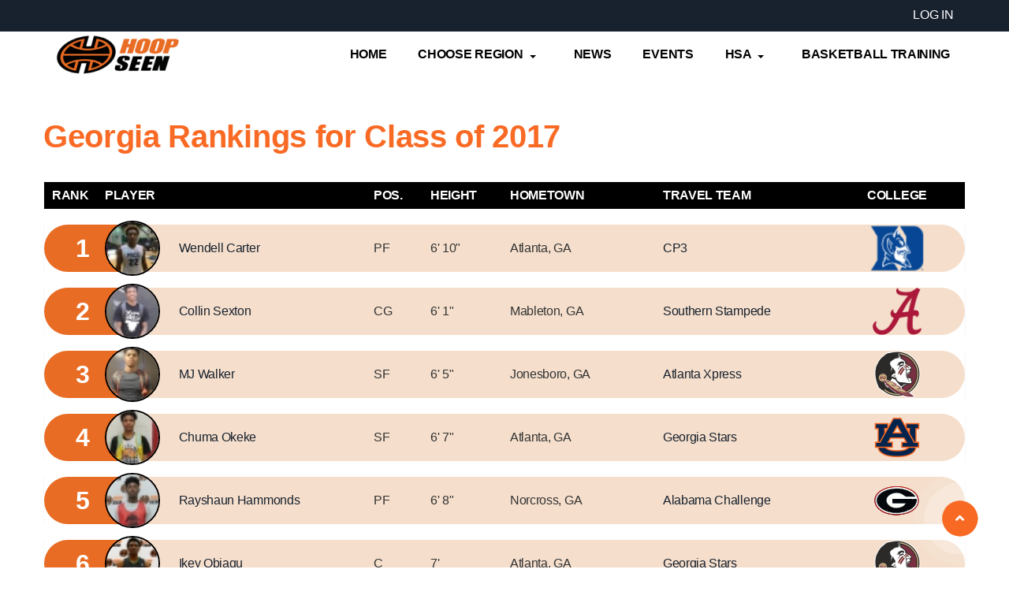

--- FILE ---
content_type: text/html; charset=UTF-8
request_url: https://hoopseen.com/rankings/state/georgia/2017
body_size: 24216
content:
<!DOCTYPE html>
<html lang="en" dir="ltr" prefix="content: http://purl.org/rss/1.0/modules/content/  dc: http://purl.org/dc/terms/  foaf: http://xmlns.com/foaf/0.1/  og: http://ogp.me/ns#  rdfs: http://www.w3.org/2000/01/rdf-schema#  schema: http://schema.org/  sioc: http://rdfs.org/sioc/ns#  sioct: http://rdfs.org/sioc/types#  skos: http://www.w3.org/2004/02/skos/core#  xsd: http://www.w3.org/2001/XMLSchema# ">
  <head> 
    <meta charset="utf-8" /><script type="text/javascript">(window.NREUM||(NREUM={})).init={ajax:{deny_list:["bam.nr-data.net"]},feature_flags:["soft_nav"]};(window.NREUM||(NREUM={})).loader_config={licenseKey:"2b43a19dc1",applicationID:"33916488",browserID:"33916497"};;/*! For license information please see nr-loader-rum-1.303.0.min.js.LICENSE.txt */
(()=>{var e,t,r={122:(e,t,r)=>{"use strict";r.d(t,{a:()=>i});var n=r(944);function i(e,t){try{if(!e||"object"!=typeof e)return(0,n.R)(3);if(!t||"object"!=typeof t)return(0,n.R)(4);const r=Object.create(Object.getPrototypeOf(t),Object.getOwnPropertyDescriptors(t)),a=0===Object.keys(r).length?e:r;for(let o in a)if(void 0!==e[o])try{if(null===e[o]){r[o]=null;continue}Array.isArray(e[o])&&Array.isArray(t[o])?r[o]=Array.from(new Set([...e[o],...t[o]])):"object"==typeof e[o]&&"object"==typeof t[o]?r[o]=i(e[o],t[o]):r[o]=e[o]}catch(e){r[o]||(0,n.R)(1,e)}return r}catch(e){(0,n.R)(2,e)}}},154:(e,t,r)=>{"use strict";r.d(t,{OF:()=>c,RI:()=>i,WN:()=>u,bv:()=>a,gm:()=>o,mw:()=>s,sb:()=>d});var n=r(863);const i="undefined"!=typeof window&&!!window.document,a="undefined"!=typeof WorkerGlobalScope&&("undefined"!=typeof self&&self instanceof WorkerGlobalScope&&self.navigator instanceof WorkerNavigator||"undefined"!=typeof globalThis&&globalThis instanceof WorkerGlobalScope&&globalThis.navigator instanceof WorkerNavigator),o=i?window:"undefined"!=typeof WorkerGlobalScope&&("undefined"!=typeof self&&self instanceof WorkerGlobalScope&&self||"undefined"!=typeof globalThis&&globalThis instanceof WorkerGlobalScope&&globalThis),s=Boolean("hidden"===o?.document?.visibilityState),c=/iPad|iPhone|iPod/.test(o.navigator?.userAgent),d=c&&"undefined"==typeof SharedWorker,u=((()=>{const e=o.navigator?.userAgent?.match(/Firefox[/\s](\d+\.\d+)/);Array.isArray(e)&&e.length>=2&&e[1]})(),Date.now()-(0,n.t)())},163:(e,t,r)=>{"use strict";r.d(t,{j:()=>E});var n=r(384),i=r(741);var a=r(555);r(860).K7.genericEvents;const o="experimental.resources",s="register",c=e=>{if(!e||"string"!=typeof e)return!1;try{document.createDocumentFragment().querySelector(e)}catch{return!1}return!0};var d=r(614),u=r(944),l=r(122);const f="[data-nr-mask]",g=e=>(0,l.a)(e,(()=>{const e={feature_flags:[],experimental:{allow_registered_children:!1,resources:!1},mask_selector:"*",block_selector:"[data-nr-block]",mask_input_options:{color:!1,date:!1,"datetime-local":!1,email:!1,month:!1,number:!1,range:!1,search:!1,tel:!1,text:!1,time:!1,url:!1,week:!1,textarea:!1,select:!1,password:!0}};return{ajax:{deny_list:void 0,block_internal:!0,enabled:!0,autoStart:!0},api:{get allow_registered_children(){return e.feature_flags.includes(s)||e.experimental.allow_registered_children},set allow_registered_children(t){e.experimental.allow_registered_children=t},duplicate_registered_data:!1},browser_consent_mode:{enabled:!1},distributed_tracing:{enabled:void 0,exclude_newrelic_header:void 0,cors_use_newrelic_header:void 0,cors_use_tracecontext_headers:void 0,allowed_origins:void 0},get feature_flags(){return e.feature_flags},set feature_flags(t){e.feature_flags=t},generic_events:{enabled:!0,autoStart:!0},harvest:{interval:30},jserrors:{enabled:!0,autoStart:!0},logging:{enabled:!0,autoStart:!0},metrics:{enabled:!0,autoStart:!0},obfuscate:void 0,page_action:{enabled:!0},page_view_event:{enabled:!0,autoStart:!0},page_view_timing:{enabled:!0,autoStart:!0},performance:{capture_marks:!1,capture_measures:!1,capture_detail:!0,resources:{get enabled(){return e.feature_flags.includes(o)||e.experimental.resources},set enabled(t){e.experimental.resources=t},asset_types:[],first_party_domains:[],ignore_newrelic:!0}},privacy:{cookies_enabled:!0},proxy:{assets:void 0,beacon:void 0},session:{expiresMs:d.wk,inactiveMs:d.BB},session_replay:{autoStart:!0,enabled:!1,preload:!1,sampling_rate:10,error_sampling_rate:100,collect_fonts:!1,inline_images:!1,fix_stylesheets:!0,mask_all_inputs:!0,get mask_text_selector(){return e.mask_selector},set mask_text_selector(t){c(t)?e.mask_selector="".concat(t,",").concat(f):""===t||null===t?e.mask_selector=f:(0,u.R)(5,t)},get block_class(){return"nr-block"},get ignore_class(){return"nr-ignore"},get mask_text_class(){return"nr-mask"},get block_selector(){return e.block_selector},set block_selector(t){c(t)?e.block_selector+=",".concat(t):""!==t&&(0,u.R)(6,t)},get mask_input_options(){return e.mask_input_options},set mask_input_options(t){t&&"object"==typeof t?e.mask_input_options={...t,password:!0}:(0,u.R)(7,t)}},session_trace:{enabled:!0,autoStart:!0},soft_navigations:{enabled:!0,autoStart:!0},spa:{enabled:!0,autoStart:!0},ssl:void 0,user_actions:{enabled:!0,elementAttributes:["id","className","tagName","type"]}}})());var p=r(154),h=r(324);let m=0;const v={buildEnv:h.F3,distMethod:h.Xs,version:h.xv,originTime:p.WN},b={consented:!1},y={appMetadata:{},get consented(){return this.session?.state?.consent||b.consented},set consented(e){b.consented=e},customTransaction:void 0,denyList:void 0,disabled:!1,harvester:void 0,isolatedBacklog:!1,isRecording:!1,loaderType:void 0,maxBytes:3e4,obfuscator:void 0,onerror:void 0,ptid:void 0,releaseIds:{},session:void 0,timeKeeper:void 0,registeredEntities:[],jsAttributesMetadata:{bytes:0},get harvestCount(){return++m}},_=e=>{const t=(0,l.a)(e,y),r=Object.keys(v).reduce((e,t)=>(e[t]={value:v[t],writable:!1,configurable:!0,enumerable:!0},e),{});return Object.defineProperties(t,r)};var w=r(701);const x=e=>{const t=e.startsWith("http");e+="/",r.p=t?e:"https://"+e};var S=r(836),k=r(241);const R={accountID:void 0,trustKey:void 0,agentID:void 0,licenseKey:void 0,applicationID:void 0,xpid:void 0},A=e=>(0,l.a)(e,R),T=new Set;function E(e,t={},r,o){let{init:s,info:c,loader_config:d,runtime:u={},exposed:l=!0}=t;if(!c){const e=(0,n.pV)();s=e.init,c=e.info,d=e.loader_config}e.init=g(s||{}),e.loader_config=A(d||{}),c.jsAttributes??={},p.bv&&(c.jsAttributes.isWorker=!0),e.info=(0,a.D)(c);const f=e.init,h=[c.beacon,c.errorBeacon];T.has(e.agentIdentifier)||(f.proxy.assets&&(x(f.proxy.assets),h.push(f.proxy.assets)),f.proxy.beacon&&h.push(f.proxy.beacon),e.beacons=[...h],function(e){const t=(0,n.pV)();Object.getOwnPropertyNames(i.W.prototype).forEach(r=>{const n=i.W.prototype[r];if("function"!=typeof n||"constructor"===n)return;let a=t[r];e[r]&&!1!==e.exposed&&"micro-agent"!==e.runtime?.loaderType&&(t[r]=(...t)=>{const n=e[r](...t);return a?a(...t):n})})}(e),(0,n.US)("activatedFeatures",w.B),e.runSoftNavOverSpa&&=!0===f.soft_navigations.enabled&&f.feature_flags.includes("soft_nav")),u.denyList=[...f.ajax.deny_list||[],...f.ajax.block_internal?h:[]],u.ptid=e.agentIdentifier,u.loaderType=r,e.runtime=_(u),T.has(e.agentIdentifier)||(e.ee=S.ee.get(e.agentIdentifier),e.exposed=l,(0,k.W)({agentIdentifier:e.agentIdentifier,drained:!!w.B?.[e.agentIdentifier],type:"lifecycle",name:"initialize",feature:void 0,data:e.config})),T.add(e.agentIdentifier)}},234:(e,t,r)=>{"use strict";r.d(t,{W:()=>a});var n=r(836),i=r(687);class a{constructor(e,t){this.agentIdentifier=e,this.ee=n.ee.get(e),this.featureName=t,this.blocked=!1}deregisterDrain(){(0,i.x3)(this.agentIdentifier,this.featureName)}}},241:(e,t,r)=>{"use strict";r.d(t,{W:()=>a});var n=r(154);const i="newrelic";function a(e={}){try{n.gm.dispatchEvent(new CustomEvent(i,{detail:e}))}catch(e){}}},261:(e,t,r)=>{"use strict";r.d(t,{$9:()=>d,BL:()=>s,CH:()=>g,Dl:()=>_,Fw:()=>y,PA:()=>m,Pl:()=>n,Pv:()=>k,Tb:()=>l,U2:()=>a,V1:()=>S,Wb:()=>x,bt:()=>b,cD:()=>v,d3:()=>w,dT:()=>c,eY:()=>p,fF:()=>f,hG:()=>i,k6:()=>o,nb:()=>h,o5:()=>u});const n="api-",i="addPageAction",a="addToTrace",o="addRelease",s="finished",c="interaction",d="log",u="noticeError",l="pauseReplay",f="recordCustomEvent",g="recordReplay",p="register",h="setApplicationVersion",m="setCurrentRouteName",v="setCustomAttribute",b="setErrorHandler",y="setPageViewName",_="setUserId",w="start",x="wrapLogger",S="measure",k="consent"},289:(e,t,r)=>{"use strict";r.d(t,{GG:()=>a,Qr:()=>s,sB:()=>o});var n=r(878);function i(){return"undefined"==typeof document||"complete"===document.readyState}function a(e,t){if(i())return e();(0,n.sp)("load",e,t)}function o(e){if(i())return e();(0,n.DD)("DOMContentLoaded",e)}function s(e){if(i())return e();(0,n.sp)("popstate",e)}},324:(e,t,r)=>{"use strict";r.d(t,{F3:()=>i,Xs:()=>a,xv:()=>n});const n="1.303.0",i="PROD",a="CDN"},374:(e,t,r)=>{r.nc=(()=>{try{return document?.currentScript?.nonce}catch(e){}return""})()},384:(e,t,r)=>{"use strict";r.d(t,{NT:()=>o,US:()=>u,Zm:()=>s,bQ:()=>d,dV:()=>c,pV:()=>l});var n=r(154),i=r(863),a=r(910);const o={beacon:"bam.nr-data.net",errorBeacon:"bam.nr-data.net"};function s(){return n.gm.NREUM||(n.gm.NREUM={}),void 0===n.gm.newrelic&&(n.gm.newrelic=n.gm.NREUM),n.gm.NREUM}function c(){let e=s();return e.o||(e.o={ST:n.gm.setTimeout,SI:n.gm.setImmediate||n.gm.setInterval,CT:n.gm.clearTimeout,XHR:n.gm.XMLHttpRequest,REQ:n.gm.Request,EV:n.gm.Event,PR:n.gm.Promise,MO:n.gm.MutationObserver,FETCH:n.gm.fetch,WS:n.gm.WebSocket},(0,a.i)(...Object.values(e.o))),e}function d(e,t){let r=s();r.initializedAgents??={},t.initializedAt={ms:(0,i.t)(),date:new Date},r.initializedAgents[e]=t}function u(e,t){s()[e]=t}function l(){return function(){let e=s();const t=e.info||{};e.info={beacon:o.beacon,errorBeacon:o.errorBeacon,...t}}(),function(){let e=s();const t=e.init||{};e.init={...t}}(),c(),function(){let e=s();const t=e.loader_config||{};e.loader_config={...t}}(),s()}},389:(e,t,r)=>{"use strict";function n(e,t=500,r={}){const n=r?.leading||!1;let i;return(...r)=>{n&&void 0===i&&(e.apply(this,r),i=setTimeout(()=>{i=clearTimeout(i)},t)),n||(clearTimeout(i),i=setTimeout(()=>{e.apply(this,r)},t))}}function i(e){let t=!1;return(...r)=>{t||(t=!0,e.apply(this,r))}}r.d(t,{J:()=>i,s:()=>n})},555:(e,t,r)=>{"use strict";r.d(t,{D:()=>s,f:()=>o});var n=r(384),i=r(122);const a={beacon:n.NT.beacon,errorBeacon:n.NT.errorBeacon,licenseKey:void 0,applicationID:void 0,sa:void 0,queueTime:void 0,applicationTime:void 0,ttGuid:void 0,user:void 0,account:void 0,product:void 0,extra:void 0,jsAttributes:{},userAttributes:void 0,atts:void 0,transactionName:void 0,tNamePlain:void 0};function o(e){try{return!!e.licenseKey&&!!e.errorBeacon&&!!e.applicationID}catch(e){return!1}}const s=e=>(0,i.a)(e,a)},566:(e,t,r)=>{"use strict";r.d(t,{LA:()=>s,bz:()=>o});var n=r(154);const i="xxxxxxxx-xxxx-4xxx-yxxx-xxxxxxxxxxxx";function a(e,t){return e?15&e[t]:16*Math.random()|0}function o(){const e=n.gm?.crypto||n.gm?.msCrypto;let t,r=0;return e&&e.getRandomValues&&(t=e.getRandomValues(new Uint8Array(30))),i.split("").map(e=>"x"===e?a(t,r++).toString(16):"y"===e?(3&a()|8).toString(16):e).join("")}function s(e){const t=n.gm?.crypto||n.gm?.msCrypto;let r,i=0;t&&t.getRandomValues&&(r=t.getRandomValues(new Uint8Array(e)));const o=[];for(var s=0;s<e;s++)o.push(a(r,i++).toString(16));return o.join("")}},606:(e,t,r)=>{"use strict";r.d(t,{i:()=>a});var n=r(908);a.on=o;var i=a.handlers={};function a(e,t,r,a){o(a||n.d,i,e,t,r)}function o(e,t,r,i,a){a||(a="feature"),e||(e=n.d);var o=t[a]=t[a]||{};(o[r]=o[r]||[]).push([e,i])}},607:(e,t,r)=>{"use strict";r.d(t,{W:()=>n});const n=(0,r(566).bz)()},614:(e,t,r)=>{"use strict";r.d(t,{BB:()=>o,H3:()=>n,g:()=>d,iL:()=>c,tS:()=>s,uh:()=>i,wk:()=>a});const n="NRBA",i="SESSION",a=144e5,o=18e5,s={STARTED:"session-started",PAUSE:"session-pause",RESET:"session-reset",RESUME:"session-resume",UPDATE:"session-update"},c={SAME_TAB:"same-tab",CROSS_TAB:"cross-tab"},d={OFF:0,FULL:1,ERROR:2}},630:(e,t,r)=>{"use strict";r.d(t,{T:()=>n});const n=r(860).K7.pageViewEvent},646:(e,t,r)=>{"use strict";r.d(t,{y:()=>n});class n{constructor(e){this.contextId=e}}},687:(e,t,r)=>{"use strict";r.d(t,{Ak:()=>d,Ze:()=>f,x3:()=>u});var n=r(241),i=r(836),a=r(606),o=r(860),s=r(646);const c={};function d(e,t){const r={staged:!1,priority:o.P3[t]||0};l(e),c[e].get(t)||c[e].set(t,r)}function u(e,t){e&&c[e]&&(c[e].get(t)&&c[e].delete(t),p(e,t,!1),c[e].size&&g(e))}function l(e){if(!e)throw new Error("agentIdentifier required");c[e]||(c[e]=new Map)}function f(e="",t="feature",r=!1){if(l(e),!e||!c[e].get(t)||r)return p(e,t);c[e].get(t).staged=!0,g(e)}function g(e){const t=Array.from(c[e]);t.every(([e,t])=>t.staged)&&(t.sort((e,t)=>e[1].priority-t[1].priority),t.forEach(([t])=>{c[e].delete(t),p(e,t)}))}function p(e,t,r=!0){const o=e?i.ee.get(e):i.ee,c=a.i.handlers;if(!o.aborted&&o.backlog&&c){if((0,n.W)({agentIdentifier:e,type:"lifecycle",name:"drain",feature:t}),r){const e=o.backlog[t],r=c[t];if(r){for(let t=0;e&&t<e.length;++t)h(e[t],r);Object.entries(r).forEach(([e,t])=>{Object.values(t||{}).forEach(t=>{t[0]?.on&&t[0]?.context()instanceof s.y&&t[0].on(e,t[1])})})}}o.isolatedBacklog||delete c[t],o.backlog[t]=null,o.emit("drain-"+t,[])}}function h(e,t){var r=e[1];Object.values(t[r]||{}).forEach(t=>{var r=e[0];if(t[0]===r){var n=t[1],i=e[3],a=e[2];n.apply(i,a)}})}},699:(e,t,r)=>{"use strict";r.d(t,{It:()=>a,KC:()=>s,No:()=>i,qh:()=>o});var n=r(860);const i=16e3,a=1e6,o="SESSION_ERROR",s={[n.K7.logging]:!0,[n.K7.genericEvents]:!1,[n.K7.jserrors]:!1,[n.K7.ajax]:!1}},701:(e,t,r)=>{"use strict";r.d(t,{B:()=>a,t:()=>o});var n=r(241);const i=new Set,a={};function o(e,t){const r=t.agentIdentifier;a[r]??={},e&&"object"==typeof e&&(i.has(r)||(t.ee.emit("rumresp",[e]),a[r]=e,i.add(r),(0,n.W)({agentIdentifier:r,loaded:!0,drained:!0,type:"lifecycle",name:"load",feature:void 0,data:e})))}},741:(e,t,r)=>{"use strict";r.d(t,{W:()=>a});var n=r(944),i=r(261);class a{#e(e,...t){if(this[e]!==a.prototype[e])return this[e](...t);(0,n.R)(35,e)}addPageAction(e,t){return this.#e(i.hG,e,t)}register(e){return this.#e(i.eY,e)}recordCustomEvent(e,t){return this.#e(i.fF,e,t)}setPageViewName(e,t){return this.#e(i.Fw,e,t)}setCustomAttribute(e,t,r){return this.#e(i.cD,e,t,r)}noticeError(e,t){return this.#e(i.o5,e,t)}setUserId(e){return this.#e(i.Dl,e)}setApplicationVersion(e){return this.#e(i.nb,e)}setErrorHandler(e){return this.#e(i.bt,e)}addRelease(e,t){return this.#e(i.k6,e,t)}log(e,t){return this.#e(i.$9,e,t)}start(){return this.#e(i.d3)}finished(e){return this.#e(i.BL,e)}recordReplay(){return this.#e(i.CH)}pauseReplay(){return this.#e(i.Tb)}addToTrace(e){return this.#e(i.U2,e)}setCurrentRouteName(e){return this.#e(i.PA,e)}interaction(e){return this.#e(i.dT,e)}wrapLogger(e,t,r){return this.#e(i.Wb,e,t,r)}measure(e,t){return this.#e(i.V1,e,t)}consent(e){return this.#e(i.Pv,e)}}},773:(e,t,r)=>{"use strict";r.d(t,{z_:()=>a,XG:()=>s,TZ:()=>n,rs:()=>i,xV:()=>o});r(154),r(566),r(384);const n=r(860).K7.metrics,i="sm",a="cm",o="storeSupportabilityMetrics",s="storeEventMetrics"},782:(e,t,r)=>{"use strict";r.d(t,{T:()=>n});const n=r(860).K7.pageViewTiming},836:(e,t,r)=>{"use strict";r.d(t,{P:()=>s,ee:()=>c});var n=r(384),i=r(990),a=r(646),o=r(607);const s="nr@context:".concat(o.W),c=function e(t,r){var n={},o={},u={},l=!1;try{l=16===r.length&&d.initializedAgents?.[r]?.runtime.isolatedBacklog}catch(e){}var f={on:p,addEventListener:p,removeEventListener:function(e,t){var r=n[e];if(!r)return;for(var i=0;i<r.length;i++)r[i]===t&&r.splice(i,1)},emit:function(e,r,n,i,a){!1!==a&&(a=!0);if(c.aborted&&!i)return;t&&a&&t.emit(e,r,n);var s=g(n);h(e).forEach(e=>{e.apply(s,r)});var d=v()[o[e]];d&&d.push([f,e,r,s]);return s},get:m,listeners:h,context:g,buffer:function(e,t){const r=v();if(t=t||"feature",f.aborted)return;Object.entries(e||{}).forEach(([e,n])=>{o[n]=t,t in r||(r[t]=[])})},abort:function(){f._aborted=!0,Object.keys(f.backlog).forEach(e=>{delete f.backlog[e]})},isBuffering:function(e){return!!v()[o[e]]},debugId:r,backlog:l?{}:t&&"object"==typeof t.backlog?t.backlog:{},isolatedBacklog:l};return Object.defineProperty(f,"aborted",{get:()=>{let e=f._aborted||!1;return e||(t&&(e=t.aborted),e)}}),f;function g(e){return e&&e instanceof a.y?e:e?(0,i.I)(e,s,()=>new a.y(s)):new a.y(s)}function p(e,t){n[e]=h(e).concat(t)}function h(e){return n[e]||[]}function m(t){return u[t]=u[t]||e(f,t)}function v(){return f.backlog}}(void 0,"globalEE"),d=(0,n.Zm)();d.ee||(d.ee=c)},843:(e,t,r)=>{"use strict";r.d(t,{u:()=>i});var n=r(878);function i(e,t=!1,r,i){(0,n.DD)("visibilitychange",function(){if(t)return void("hidden"===document.visibilityState&&e());e(document.visibilityState)},r,i)}},860:(e,t,r)=>{"use strict";r.d(t,{$J:()=>u,K7:()=>c,P3:()=>d,XX:()=>i,Yy:()=>s,df:()=>a,qY:()=>n,v4:()=>o});const n="events",i="jserrors",a="browser/blobs",o="rum",s="browser/logs",c={ajax:"ajax",genericEvents:"generic_events",jserrors:i,logging:"logging",metrics:"metrics",pageAction:"page_action",pageViewEvent:"page_view_event",pageViewTiming:"page_view_timing",sessionReplay:"session_replay",sessionTrace:"session_trace",softNav:"soft_navigations",spa:"spa"},d={[c.pageViewEvent]:1,[c.pageViewTiming]:2,[c.metrics]:3,[c.jserrors]:4,[c.spa]:5,[c.ajax]:6,[c.sessionTrace]:7,[c.softNav]:8,[c.sessionReplay]:9,[c.logging]:10,[c.genericEvents]:11},u={[c.pageViewEvent]:o,[c.pageViewTiming]:n,[c.ajax]:n,[c.spa]:n,[c.softNav]:n,[c.metrics]:i,[c.jserrors]:i,[c.sessionTrace]:a,[c.sessionReplay]:a,[c.logging]:s,[c.genericEvents]:"ins"}},863:(e,t,r)=>{"use strict";function n(){return Math.floor(performance.now())}r.d(t,{t:()=>n})},878:(e,t,r)=>{"use strict";function n(e,t){return{capture:e,passive:!1,signal:t}}function i(e,t,r=!1,i){window.addEventListener(e,t,n(r,i))}function a(e,t,r=!1,i){document.addEventListener(e,t,n(r,i))}r.d(t,{DD:()=>a,jT:()=>n,sp:()=>i})},908:(e,t,r)=>{"use strict";r.d(t,{d:()=>n,p:()=>i});var n=r(836).ee.get("handle");function i(e,t,r,i,a){a?(a.buffer([e],i),a.emit(e,t,r)):(n.buffer([e],i),n.emit(e,t,r))}},910:(e,t,r)=>{"use strict";r.d(t,{i:()=>a});var n=r(944);const i=new Map;function a(...e){return e.every(e=>{if(i.has(e))return i.get(e);const t="function"==typeof e&&e.toString().includes("[native code]");return t||(0,n.R)(64,e?.name||e?.toString()),i.set(e,t),t})}},944:(e,t,r)=>{"use strict";r.d(t,{R:()=>i});var n=r(241);function i(e,t){"function"==typeof console.debug&&(console.debug("New Relic Warning: https://github.com/newrelic/newrelic-browser-agent/blob/main/docs/warning-codes.md#".concat(e),t),(0,n.W)({agentIdentifier:null,drained:null,type:"data",name:"warn",feature:"warn",data:{code:e,secondary:t}}))}},990:(e,t,r)=>{"use strict";r.d(t,{I:()=>i});var n=Object.prototype.hasOwnProperty;function i(e,t,r){if(n.call(e,t))return e[t];var i=r();if(Object.defineProperty&&Object.keys)try{return Object.defineProperty(e,t,{value:i,writable:!0,enumerable:!1}),i}catch(e){}return e[t]=i,i}}},n={};function i(e){var t=n[e];if(void 0!==t)return t.exports;var a=n[e]={exports:{}};return r[e](a,a.exports,i),a.exports}i.m=r,i.d=(e,t)=>{for(var r in t)i.o(t,r)&&!i.o(e,r)&&Object.defineProperty(e,r,{enumerable:!0,get:t[r]})},i.f={},i.e=e=>Promise.all(Object.keys(i.f).reduce((t,r)=>(i.f[r](e,t),t),[])),i.u=e=>"nr-rum-1.303.0.min.js",i.o=(e,t)=>Object.prototype.hasOwnProperty.call(e,t),e={},t="NRBA-1.303.0.PROD:",i.l=(r,n,a,o)=>{if(e[r])e[r].push(n);else{var s,c;if(void 0!==a)for(var d=document.getElementsByTagName("script"),u=0;u<d.length;u++){var l=d[u];if(l.getAttribute("src")==r||l.getAttribute("data-webpack")==t+a){s=l;break}}if(!s){c=!0;var f={296:"sha512-DjFbtykbDCyUDGsp+l/dYhH0LhW/Jv9sDnc+aleTRmpV1ZRfyOeip4Sv4USz3Fk0DZCWshsM7d24cTr9Xf3L/A=="};(s=document.createElement("script")).charset="utf-8",i.nc&&s.setAttribute("nonce",i.nc),s.setAttribute("data-webpack",t+a),s.src=r,0!==s.src.indexOf(window.location.origin+"/")&&(s.crossOrigin="anonymous"),f[o]&&(s.integrity=f[o])}e[r]=[n];var g=(t,n)=>{s.onerror=s.onload=null,clearTimeout(p);var i=e[r];if(delete e[r],s.parentNode&&s.parentNode.removeChild(s),i&&i.forEach(e=>e(n)),t)return t(n)},p=setTimeout(g.bind(null,void 0,{type:"timeout",target:s}),12e4);s.onerror=g.bind(null,s.onerror),s.onload=g.bind(null,s.onload),c&&document.head.appendChild(s)}},i.r=e=>{"undefined"!=typeof Symbol&&Symbol.toStringTag&&Object.defineProperty(e,Symbol.toStringTag,{value:"Module"}),Object.defineProperty(e,"__esModule",{value:!0})},i.p="https://js-agent.newrelic.com/",(()=>{var e={374:0,840:0};i.f.j=(t,r)=>{var n=i.o(e,t)?e[t]:void 0;if(0!==n)if(n)r.push(n[2]);else{var a=new Promise((r,i)=>n=e[t]=[r,i]);r.push(n[2]=a);var o=i.p+i.u(t),s=new Error;i.l(o,r=>{if(i.o(e,t)&&(0!==(n=e[t])&&(e[t]=void 0),n)){var a=r&&("load"===r.type?"missing":r.type),o=r&&r.target&&r.target.src;s.message="Loading chunk "+t+" failed.\n("+a+": "+o+")",s.name="ChunkLoadError",s.type=a,s.request=o,n[1](s)}},"chunk-"+t,t)}};var t=(t,r)=>{var n,a,[o,s,c]=r,d=0;if(o.some(t=>0!==e[t])){for(n in s)i.o(s,n)&&(i.m[n]=s[n]);if(c)c(i)}for(t&&t(r);d<o.length;d++)a=o[d],i.o(e,a)&&e[a]&&e[a][0](),e[a]=0},r=self["webpackChunk:NRBA-1.303.0.PROD"]=self["webpackChunk:NRBA-1.303.0.PROD"]||[];r.forEach(t.bind(null,0)),r.push=t.bind(null,r.push.bind(r))})(),(()=>{"use strict";i(374);var e=i(566),t=i(741);class r extends t.W{agentIdentifier=(0,e.LA)(16)}var n=i(860);const a=Object.values(n.K7);var o=i(163);var s=i(908),c=i(863),d=i(261),u=i(241),l=i(944),f=i(701),g=i(773);function p(e,t,i,a){const o=a||i;!o||o[e]&&o[e]!==r.prototype[e]||(o[e]=function(){(0,s.p)(g.xV,["API/"+e+"/called"],void 0,n.K7.metrics,i.ee),(0,u.W)({agentIdentifier:i.agentIdentifier,drained:!!f.B?.[i.agentIdentifier],type:"data",name:"api",feature:d.Pl+e,data:{}});try{return t.apply(this,arguments)}catch(e){(0,l.R)(23,e)}})}function h(e,t,r,n,i){const a=e.info;null===r?delete a.jsAttributes[t]:a.jsAttributes[t]=r,(i||null===r)&&(0,s.p)(d.Pl+n,[(0,c.t)(),t,r],void 0,"session",e.ee)}var m=i(687),v=i(234),b=i(289),y=i(154),_=i(384);const w=e=>y.RI&&!0===e?.privacy.cookies_enabled;function x(e){return!!(0,_.dV)().o.MO&&w(e)&&!0===e?.session_trace.enabled}var S=i(389),k=i(699);class R extends v.W{constructor(e,t){super(e.agentIdentifier,t),this.agentRef=e,this.abortHandler=void 0,this.featAggregate=void 0,this.loadedSuccessfully=void 0,this.onAggregateImported=new Promise(e=>{this.loadedSuccessfully=e}),this.deferred=Promise.resolve(),!1===e.init[this.featureName].autoStart?this.deferred=new Promise((t,r)=>{this.ee.on("manual-start-all",(0,S.J)(()=>{(0,m.Ak)(e.agentIdentifier,this.featureName),t()}))}):(0,m.Ak)(e.agentIdentifier,t)}importAggregator(e,t,r={}){if(this.featAggregate)return;const n=async()=>{let n;await this.deferred;try{if(w(e.init)){const{setupAgentSession:t}=await i.e(296).then(i.bind(i,305));n=t(e)}}catch(e){(0,l.R)(20,e),this.ee.emit("internal-error",[e]),(0,s.p)(k.qh,[e],void 0,this.featureName,this.ee)}try{if(!this.#t(this.featureName,n,e.init))return(0,m.Ze)(this.agentIdentifier,this.featureName),void this.loadedSuccessfully(!1);const{Aggregate:i}=await t();this.featAggregate=new i(e,r),e.runtime.harvester.initializedAggregates.push(this.featAggregate),this.loadedSuccessfully(!0)}catch(e){(0,l.R)(34,e),this.abortHandler?.(),(0,m.Ze)(this.agentIdentifier,this.featureName,!0),this.loadedSuccessfully(!1),this.ee&&this.ee.abort()}};y.RI?(0,b.GG)(()=>n(),!0):n()}#t(e,t,r){if(this.blocked)return!1;switch(e){case n.K7.sessionReplay:return x(r)&&!!t;case n.K7.sessionTrace:return!!t;default:return!0}}}var A=i(630),T=i(614);class E extends R{static featureName=A.T;constructor(e){var t;super(e,A.T),this.setupInspectionEvents(e.agentIdentifier),t=e,p(d.Fw,function(e,r){"string"==typeof e&&("/"!==e.charAt(0)&&(e="/"+e),t.runtime.customTransaction=(r||"http://custom.transaction")+e,(0,s.p)(d.Pl+d.Fw,[(0,c.t)()],void 0,void 0,t.ee))},t),this.importAggregator(e,()=>i.e(296).then(i.bind(i,108)))}setupInspectionEvents(e){const t=(t,r)=>{t&&(0,u.W)({agentIdentifier:e,timeStamp:t.timeStamp,loaded:"complete"===t.target.readyState,type:"window",name:r,data:t.target.location+""})};(0,b.sB)(e=>{t(e,"DOMContentLoaded")}),(0,b.GG)(e=>{t(e,"load")}),(0,b.Qr)(e=>{t(e,"navigate")}),this.ee.on(T.tS.UPDATE,(t,r)=>{(0,u.W)({agentIdentifier:e,type:"lifecycle",name:"session",data:r})})}}var N=i(843),j=i(878),I=i(782);class P extends R{static featureName=I.T;constructor(e){super(e,I.T),y.RI&&((0,N.u)(()=>(0,s.p)("docHidden",[(0,c.t)()],void 0,I.T,this.ee),!0),(0,j.sp)("pagehide",()=>(0,s.p)("winPagehide",[(0,c.t)()],void 0,I.T,this.ee)),this.importAggregator(e,()=>i.e(296).then(i.bind(i,350))))}}class O extends R{static featureName=g.TZ;constructor(e){super(e,g.TZ),y.RI&&document.addEventListener("securitypolicyviolation",e=>{(0,s.p)(g.xV,["Generic/CSPViolation/Detected"],void 0,this.featureName,this.ee)}),this.importAggregator(e,()=>i.e(296).then(i.bind(i,623)))}}new class extends r{constructor(e){var t;(super(),y.gm)?(this.features={},(0,_.bQ)(this.agentIdentifier,this),this.desiredFeatures=new Set(e.features||[]),this.desiredFeatures.add(E),this.runSoftNavOverSpa=[...this.desiredFeatures].some(e=>e.featureName===n.K7.softNav),(0,o.j)(this,e,e.loaderType||"agent"),t=this,p(d.cD,function(e,r,n=!1){if("string"==typeof e){if(["string","number","boolean"].includes(typeof r)||null===r)return h(t,e,r,d.cD,n);(0,l.R)(40,typeof r)}else(0,l.R)(39,typeof e)},t),function(e){p(d.Dl,function(t){if("string"==typeof t||null===t)return h(e,"enduser.id",t,d.Dl,!0);(0,l.R)(41,typeof t)},e)}(this),function(e){p(d.nb,function(t){if("string"==typeof t||null===t)return h(e,"application.version",t,d.nb,!1);(0,l.R)(42,typeof t)},e)}(this),function(e){p(d.d3,function(){e.ee.emit("manual-start-all")},e)}(this),function(e){p(d.Pv,function(t=!0){if("boolean"==typeof t){if((0,s.p)(d.Pl+d.Pv,[t],void 0,"session",e.ee),e.runtime.consented=t,t){const t=e.features.page_view_event;t.onAggregateImported.then(e=>{const r=t.featAggregate;e&&!r.sentRum&&r.sendRum()})}}else(0,l.R)(65,typeof t)},e)}(this),this.run()):(0,l.R)(21)}get config(){return{info:this.info,init:this.init,loader_config:this.loader_config,runtime:this.runtime}}get api(){return this}run(){try{const e=function(e){const t={};return a.forEach(r=>{t[r]=!!e[r]?.enabled}),t}(this.init),t=[...this.desiredFeatures];t.sort((e,t)=>n.P3[e.featureName]-n.P3[t.featureName]),t.forEach(t=>{if(!e[t.featureName]&&t.featureName!==n.K7.pageViewEvent)return;if(this.runSoftNavOverSpa&&t.featureName===n.K7.spa)return;if(!this.runSoftNavOverSpa&&t.featureName===n.K7.softNav)return;const r=function(e){switch(e){case n.K7.ajax:return[n.K7.jserrors];case n.K7.sessionTrace:return[n.K7.ajax,n.K7.pageViewEvent];case n.K7.sessionReplay:return[n.K7.sessionTrace];case n.K7.pageViewTiming:return[n.K7.pageViewEvent];default:return[]}}(t.featureName).filter(e=>!(e in this.features));r.length>0&&(0,l.R)(36,{targetFeature:t.featureName,missingDependencies:r}),this.features[t.featureName]=new t(this)})}catch(e){(0,l.R)(22,e);for(const e in this.features)this.features[e].abortHandler?.();const t=(0,_.Zm)();delete t.initializedAgents[this.agentIdentifier]?.features,delete this.sharedAggregator;return t.ee.get(this.agentIdentifier).abort(),!1}}}({features:[E,P,O],loaderType:"lite"})})()})();</script>
<script async src="https://www.googletagmanager.com/gtag/js?id=UA-15867503-2"></script>
<script>window.google_analytics_uacct = "UA-15867503-2";window.dataLayer = window.dataLayer || [];function gtag(){dataLayer.push(arguments)};gtag("js", new Date());gtag("config", "UA-15867503-2", {"groups":"default","anonymize_ip":true,"allow_ad_personalization_signals":false});</script>
<meta name="Generator" content="Drupal 8 (https://www.drupal.org); Commerce 2" />
<meta name="MobileOptimized" content="width" />
<meta name="HandheldFriendly" content="true" />
<meta name="viewport" content="width=device-width, initial-scale=1.0" />
<link rel="shortcut icon" href="/sites/default/files/favicon.ico" type="image/vnd.microsoft.icon" />

    <title>Georgia Rankings for Class of 2017 | HoopSeen</title>
    <link rel="stylesheet" media="all" href="/sites/default/files/css/css_C8ul1Vl4oMWV6MTvOyvtIZUm33-ksKF6yWMwqowfjIw.css" />
<link rel="stylesheet" media="all" href="https://cdnjs.cloudflare.com/ajax/libs/font-awesome/4.3.0/css/font-awesome.min.css" />
<link rel="stylesheet" media="all" href="/sites/default/files/css/css_Or6nN_GoRyLvVwFGUqxKXyLsSmfvBQCTsw7FqkZ8ud8.css" />
<link rel="stylesheet" media="all" href="//fonts.googleapis.com/css2?family=Poppins:wght@300,400;500;600;700;900" />
<link rel="stylesheet" media="all" href="//fonts.googleapis.com/css2?family=Gloria+Hallelujah" />
<link rel="stylesheet" media="all" href="/sites/default/files/css/css_xMF1JTueV0uW6GIY6JrIfottY4SvWaYQWBPI9EN7-Cw.css" />


    <script type="application/json" data-drupal-selector="drupal-settings-json">{"path":{"baseUrl":"\/","scriptPath":null,"pathPrefix":"","currentPath":"rankings\/state\/georgia\/2017","currentPathIsAdmin":false,"isFront":false,"currentLanguage":"en"},"pluralDelimiter":"\u0003","suppressDeprecationErrors":true,"google_analytics":{"account":"UA-15867503-2","trackOutbound":true,"trackMailto":true,"trackDownload":true,"trackDownloadExtensions":"7z|aac|arc|arj|asf|asx|avi|bin|csv|doc(x|m)?|dot(x|m)?|exe|flv|gif|gz|gzip|hqx|jar|jpe?g|js|mp(2|3|4|e?g)|mov(ie)?|msi|msp|pdf|phps|png|ppt(x|m)?|pot(x|m)?|pps(x|m)?|ppam|sld(x|m)?|thmx|qtm?|ra(m|r)?|sea|sit|tar|tgz|torrent|txt|wav|wma|wmv|wpd|xls(x|m|b)?|xlt(x|m)|xlam|xml|z|zip","trackColorbox":true},"TBMegaMenu":{"TBElementsCounter":{"column":3},"theme":"gavias_inston"},"user":{"uid":0,"permissionsHash":"7ce714561764749688a55ae4e13b64aebda8c283c6c15689667dddcbc211f084"}}</script>

<!--[if lte IE 8]>
<script src="/sites/default/files/js/js_VtafjXmRvoUgAzqzYTA3Wrjkx9wcWhjP0G4ZnnqRamA.js"></script>
<![endif]-->
<script src="/sites/default/files/js/js_kDJdazuXb5Mu0X1iRU2Pq0_LzizLAS3KCP0Jh7OjOhE.js"></script>


    <link rel="stylesheet" href="https://hoopseen.com/themes/gavias_inston/css/custom.css" media="screen" />
    <link rel="stylesheet" href="https://hoopseen.com/themes/gavias_inston/css/update.css" media="screen" />

    

    
          <style class="customize"></style>
    
  </head>

  
  <body class="gavias-pagebuilder layout-no-sidebars wide hoopseenw path-rankings">

    <a href="#main-content" class="visually-hidden focusable">
      Skip to main content
    </a>

      

    
      <div class="dialog-off-canvas-main-canvas" data-off-canvas-main-canvas>
    <div class="gva-body-wrapper">
	<div class="body-page gva-body-page">
	   <header id="header" class="header-default">
      <div class="topbar clearfix">
      <div class="topbar-inner">
        <div class="container">
          <div class="content">  <div>
    <nav aria-labelledby="block-gavias-inston-account-menu-menu" id="block-gavias-inston-account-menu" class="user-account-menu block block-menu navigation menu--account">
          
  
  <h2  class="visually-hidden block-title block-title" id="block-gavias-inston-account-menu-menu"><span>User account menu</span></h2>
  
  <div class="block-content">
                 
              <ul class="gva_menu">
        
            <li  class="menu-item">
        <a href="/user/login" data-drupal-link-system-path="user/login">Log in</a>
        
      </li>
        </ul>
  


        </div>  
</nav>

  </div>
</div> 
        </div>
      </div>
    </div>
  
            

   <div class="header-main gv-sticky-menu">
      <div class="container header-content-layout">
         <div class="header-main-inner p-relative">
            <div class="row">
              <div class="col-md-12 col-sm-12 col-xs-12 content-inner">
                <div class="branding">
                                        <div>
    
      <a href="/" title="Home" rel="home" class="site-branding-logo">
        
        <img class="logo-site" src="/sites/default/files/logo_small_0.png" alt="Home" />
        
    </a>
    
  </div>

                    
                </div>
                <div class="header-inner clearfix">
                  <div class="main-menu">
                    <div class="area-main-menu">
                      <div class="area-inner">
                          <div class="gva-offcanvas-mobile">
                            <div class="close-offcanvas hidden"><i class="fa fa-times"></i></div>
                            <div class="main-menu-inner">
                                                                <div>
    <div id="block-mainnavigation" class="block block-tb-megamenu block-tb-megamenu-menu-blockmain no-title">
  
    
      <div class="content block-content">
      <div  class="tb-megamenu tb-megamenu-main style-black" role="navigation" aria-label="Main navigation">
      <button data-target=".nav-collapse" data-toggle="collapse" class="btn btn-navbar tb-megamenu-button" type="button">
      <i class="fa fa-reorder"></i>
    </button>
    <div class="nav-collapse  always-show">
    <ul  class="tb-megamenu-nav nav level-0 items-6" role="list" >
        <li  class="tb-megamenu-item level-1 mega" data-id="standard.front_page" data-level="1" data-type="menu_item" data-class="" data-xicon="" data-caption="" data-alignsub="" data-group="0" data-hidewcol="0" data-hidesub="0" data-label="" aria-level="1" >
      <a href="/" >
          Home
          </a>
  
</li>

            <li  class="tb-megamenu-item level-1 mega choose-region-menu dropdown" data-id="menu_link_content:60f1e0c6-7572-4b6a-a7b3-203c32a42d31" data-level="1" data-type="menu_item" data-class="choose-region-menu" data-xicon="" data-caption="" data-alignsub="" data-group="0" data-hidewcol="0" data-hidesub="0" data-label="" aria-level="1" >
      <span class="dropdown-toggle tb-megamenu-no-link" aria-expanded="false" tabindex="0">
          Choose Region
          <span class="caret"></span>
          </span>
  <div  class="tb-megamenu-submenu region-submenu dropdown-menu mega-dropdown-menu nav-child" data-class="region-submenu" data-width="" role="list">
  <div class="mega-dropdown-inner">
          <div  class="tb-megamenu-row row-fluid">
      <div  class="tb-megamenu-column span6 mega-col-nav" data-class="" data-width="6" data-hidewcol="0" id="tb-megamenu-column-1">
  <div class="tb-megamenu-column-inner mega-inner clearfix">
               <ul  class="tb-megamenu-subnav mega-nav level-1 items-5" role="list">
        <li  class="tb-megamenu-item level-2 mega alabama" data-id="menu_link_content:3eeb7edb-e4e4-41b3-bed9-febc908fb30e" data-level="2" data-type="menu_item" data-class="alabama" data-xicon="" data-caption="" data-alignsub="" data-group="0" data-hidewcol="0" data-hidesub="0" data-label="" aria-level="2" >
      <a href="/alabama" >
          Alabama
          </a>
  
</li>

        <li  class="tb-megamenu-item level-2 mega florida" data-id="menu_link_content:77b7fd6b-78c1-450f-af78-1d360b67487a" data-level="2" data-type="menu_item" data-class="florida" data-xicon="" data-caption="" data-alignsub="" data-group="0" data-hidewcol="0" data-hidesub="0" data-label="" aria-level="2" >
      <a href="/florida" >
          Florida
          </a>
  
</li>

        <li  class="tb-megamenu-item level-2 mega georgia" data-id="menu_link_content:b6a5e348-adad-4c0b-830a-9364d58a0531" data-level="2" data-type="menu_item" data-class="georgia" data-xicon="" data-caption="" data-alignsub="" data-group="0" data-hidewcol="0" data-hidesub="0" data-label="" aria-level="2" >
      <a href="/georgia" >
          Georgia
          </a>
  
</li>

        <li  class="tb-megamenu-item level-2 mega kentucky" data-id="menu_link_content:c7e2a7df-0372-4d53-870d-1b094e968769" data-level="2" data-type="menu_item" data-class="kentucky" data-xicon="" data-caption="" data-alignsub="" data-group="0" data-hidewcol="0" data-hidesub="0" data-label="" aria-level="2" >
      <a href="/kentucky" >
          Kentucky
          </a>
  
</li>

        <li  class="tb-megamenu-item level-2 mega mississippi" data-id="menu_link_content:4abdbbfa-e39c-4374-8a3f-72bdcb3a21d8" data-level="2" data-type="menu_item" data-class="mississippi" data-xicon="" data-caption="" data-alignsub="" data-group="0" data-hidewcol="0" data-hidesub="0" data-label="" aria-level="2" >
      <a href="/mississippi" >
          Mississippi
          </a>
  
</li>

  </ul>

      </div>
</div>

      <div  class="tb-megamenu-column span6 mega-col-nav" data-class="" data-width="6" data-hidewcol="" id="tb-megamenu-column-2">
  <div class="tb-megamenu-column-inner mega-inner clearfix">
               <ul  class="tb-megamenu-subnav mega-nav level-1 items-3" role="list">
        <li  class="tb-megamenu-item level-2 mega north-carolina" data-id="menu_link_content:e427524d-22e5-40b1-acd1-f30b63281f5c" data-level="2" data-type="menu_item" data-class="north-carolina" data-xicon="" data-caption="" data-alignsub="" data-group="0" data-hidewcol="0" data-hidesub="0" data-label="" aria-level="2" >
      <a href="/north-carolina" >
          North Carolina
          </a>
  
</li>

        <li  class="tb-megamenu-item level-2 mega south-carolina" data-id="menu_link_content:55d92ec9-425c-41aa-b35c-71426aa1caec" data-level="2" data-type="menu_item" data-class="south-carolina" data-xicon="" data-caption="" data-alignsub="" data-group="0" data-hidewcol="0" data-hidesub="0" data-label="" aria-level="2" >
      <a href="/south-carolina" >
          South Carolina
          </a>
  
</li>

        <li  class="tb-megamenu-item level-2 mega tennessee" data-id="menu_link_content:b5e284be-e880-41a2-a9ca-353c6ee89e44" data-level="2" data-type="menu_item" data-class="tennessee" data-xicon="" data-caption="" data-alignsub="" data-group="0" data-hidewcol="0" data-hidesub="0" data-label="" aria-level="2" >
      <a href="/tennessee" >
          Tennessee
          </a>
  
</li>

  </ul>

      </div>
</div>

  </div>

      </div>
</div>

</li>

        <li  class="tb-megamenu-item level-1 mega" data-id="views_view:views.news.page_1" data-level="1" data-type="menu_item" data-class="" data-xicon="" data-caption="" data-alignsub="" data-group="0" data-hidewcol="0" data-hidesub="0" data-label="" aria-level="1" >
      <a href="/news" >
          News
          </a>
  
</li>

        <li  class="tb-megamenu-item level-1 mega" data-id="views_view:views.events.page_1" data-level="1" data-type="menu_item" data-class="" data-xicon="" data-caption="" data-alignsub="" data-group="0" data-hidewcol="0" data-hidesub="0" data-label="" aria-level="1" >
      <a href="/events" >
          Events
          </a>
  
</li>

            <li  class="tb-megamenu-item level-1 mega dropdown" data-id="menu_link_content:a8afdcca-4c74-4618-9c3d-88cea9b3e6e6" data-level="1" data-type="menu_item" data-class="" data-xicon="" data-caption="" data-alignsub="" data-group="0" data-hidewcol="0" data-hidesub="0" data-label="" aria-level="1" >
      <span class="dropdown-toggle tb-megamenu-no-link" aria-expanded="false" tabindex="0">
          HSA
          <span class="caret"></span>
          </span>
  <div  class="tb-megamenu-submenu dropdown-menu mega-dropdown-menu nav-child" data-class="" data-width="" role="list">
  <div class="mega-dropdown-inner">
          <div  class="tb-megamenu-row row-fluid">
      <div  class="tb-megamenu-column span12 mega-col-nav" data-class="" data-width="12" data-hidewcol="0" id="tb-megamenu-column-3">
  <div class="tb-megamenu-column-inner mega-inner clearfix">
               <ul  class="tb-megamenu-subnav mega-nav level-1 items-4" role="list">
        <li  class="tb-megamenu-item level-2 mega" data-id="menu_link_content:f5cbd8a2-49cf-40df-b0f4-8af77671c33b" data-level="2" data-type="menu_item" data-class="" data-xicon="" data-caption="" data-alignsub="" data-group="0" data-hidewcol="0" data-hidesub="0" data-label="" aria-level="2" >
      <a href="/about-hoopseen-association" >
          About HSA
          </a>
  
</li>

  </ul>

      </div>
</div>

  </div>

      </div>
</div>

</li>

        <li  class="tb-megamenu-item level-1 mega" data-id="menu_link_content:e488c2cd-07e5-4d55-b61d-2a91c1da6a0a" data-level="1" data-type="menu_item" data-class="" data-xicon="" data-caption="" data-alignsub="" data-group="0" data-hidewcol="0" data-hidesub="0" data-label="" aria-level="1" >
      <a href="https://ssasports.com/basketball/all-programs" >
          Basketball Training
          </a>
  
</li>

  </ul>

      </div>
  </div>

    </div>
  </div>

  </div>

                                                          </div>

                            
                                                      </div> 
                          <div id="menu-bar" class="menu-bar d-lg-none d-xl-none">
                            <span class="one"></span>
                            <span class="two"></span>
                            <span class="three"></span>
                          </div>
                        
                          
                          
                      </div>
                    </div>
                  </div>  
                </div> 
              </div>

            </div>
         </div>
      </div>
   </div>

</header>






	   
		<div role="main" class="main main-page">

			<div class="clearfix"></div>
			
							<div class="help gav-help-region">
					<div class="container">
						<div class="content-inner">
							
						</div>
					</div>
				</div>
			
			<div class="clearfix"></div>
			
			<div class="clearfix"></div>

			<div id="content" class="content content-full">
				<div class="container container-bg">
					<div class="content-main-inner">
	<div class="row">

				
		<div id="page-main-content" class="main-content col-xl-12 col-lg-12 col-md-12 col-sm-12 col-xs-12 order-xl-2 order-lg-2 order-md-1 order-sm-1 order-xs-1 ">

			<div class="main-content-inner">

				
									<div class="content-main">
						  <div>
    <div data-drupal-messages-fallback class="hidden"></div>
<div id="block-gavias-inston-page-title" class="block block-core block-page-title-block no-title">
  
    
      <div class="content block-content">
      
  <h1 class="page-title">Georgia Rankings for Class of 2017</h1>


    </div>
  </div>
<div id="block-gavias-inston-content" class="block block-system block-system-main-block no-title">
  
    
      <div class="content block-content">
      <div class="views-element-container"><div class="views-page gva-view view-page view view-player-rankings view-id-player_rankings view-display-id-page_3 js-view-dom-id-1151652d08c1379d95d12a0610312c6ec82f53f498a3d68408cc55d23d8458ec">
  
    
      
      <div class="view-content">
      <table class="cols-7 responsive-enabled">
        <thead>
      <tr>
                                                  <th id="view-state-rank-table-column" class="views-field views-field-state-rank" scope="col">Rank</th>
                                                  <th id="view-name-table-column" class="views-field views-field-name" scope="col">Player</th>
                                                  <th class="priority-low views-field views-field-position" id="view-position-table-column" scope="col">Pos.</th>
                                                  <th class="priority-low views-field views-field-height" id="view-height-table-column" scope="col">Height</th>
                                                  <th id="view-hometown-langcode-table-column" class="views-field views-field-hometown__langcode" scope="col">Hometown</th>
                                                  <th class="priority-medium views-field views-field-travel-team" id="view-travel-team-table-column" scope="col">Travel Team</th>
                                                  <th class="priority-low views-field views-field-college" id="view-college-table-column" scope="col">College</th>
              </tr>
    </thead>
    <tbody>
          <tr class="views-row college-committed">
                                                                                        <td headers="view-state-rank-table-column" class="views-field views-field-state-rank"><span>
                              1
                            </span>          </td>
                                                                                                                  <td headers="view-name-table-column" class="views-field views-field-photo views-field-name"><span>
<div class="item-image">
  <a href="/georgia/players-65"><img src="/sites/default/files/styles/tiny/public/2016-03/image_1.jpeg?h=0457e253&amp;itok=vw2RN_3H" alt="" typeof="Image" />

</a>
</div>
</span> <a href="/georgia/players-65" hreflang="en">Wendell Carter</a>          </td>
                                                                                        <td class="priority-low views-field views-field-position" headers="view-position-table-column">PF          </td>
                                                                                        <td class="priority-low views-field views-field-height" headers="view-height-table-column"><div class="field--item" content="82">6' 10"</div>
          </td>
                                                                                        <td headers="view-hometown-langcode-table-column" class="views-field views-field-hometown__langcode"><p class="address hometown" translate="no"><span class="locality">Atlanta</span>, <span class="administrative-area">GA</span></p>          </td>
                                                                                        <td class="priority-medium views-field views-field-travel-team" headers="view-travel-team-table-column"><a href="/teams/787" hreflang="en">CP3</a>          </td>
                                                                                        <td class="priority-low views-field views-field-college" headers="view-college-table-column"><div class="view-mode-logo ds-1col clearfix">

  

  
            <div class="field field--name-field-logo field--type-image field--label-hidden field__item">
<div class="item-image">
  <img src="/sites/default/files/styles/scale_60x60/public/colleges/2021-10/Duke-University-Logo.png?itok=-nYyiTN0" alt="Duke" typeof="foaf:Image" />


</div>
</div>
      
            <div class="field field--name-taxonomy-term-title field--type-ds field--label-hidden field__item"><span>
  Duke
</span>
</div>
      

</div>

          </td>
              </tr>
          <tr class="views-row college-committed">
                                                                                        <td headers="view-state-rank-table-column" class="views-field views-field-state-rank"><span>
                              2
                            </span>          </td>
                                                                                                                  <td headers="view-name-table-column" class="views-field views-field-photo views-field-name"><span>
<div class="item-image">
  <a href="/georgia/players-138"><img src="/sites/default/files/styles/tiny/public/2016-06/Collin%20Sexton%202.jpg?h=229a790e&amp;itok=poHKI5Gx" alt="" typeof="Image" />

</a>
</div>
</span> <a href="/georgia/players-138" hreflang="en">Collin Sexton</a>          </td>
                                                                                        <td class="priority-low views-field views-field-position" headers="view-position-table-column">CG          </td>
                                                                                        <td class="priority-low views-field views-field-height" headers="view-height-table-column"><div class="field--item" content="73">6' 1"</div>
          </td>
                                                                                        <td headers="view-hometown-langcode-table-column" class="views-field views-field-hometown__langcode"><p class="address hometown" translate="no"><span class="locality">Mableton</span>, <span class="administrative-area">GA</span></p>          </td>
                                                                                        <td class="priority-medium views-field views-field-travel-team" headers="view-travel-team-table-column"><a href="/teams/19" hreflang="en">Southern Stampede</a>          </td>
                                                                                        <td class="priority-low views-field views-field-college" headers="view-college-table-column"><div class="view-mode-logo ds-1col clearfix">

  

  
            <div class="field field--name-field-logo field--type-image field--label-hidden field__item">
<div class="item-image">
  <img src="/sites/default/files/styles/scale_60x60/public/colleges/2021-10/1200px-Alabama_Athletics_logo.png?itok=PhHAE_Oy" alt="Alabama Logo" typeof="foaf:Image" />


</div>
</div>
      
            <div class="field field--name-taxonomy-term-title field--type-ds field--label-hidden field__item"><span>
  Alabama
</span>
</div>
      

</div>

          </td>
              </tr>
          <tr class="views-row college-committed">
                                                                                        <td headers="view-state-rank-table-column" class="views-field views-field-state-rank"><span>
                              3
                            </span>          </td>
                                                                                                                  <td headers="view-name-table-column" class="views-field views-field-photo views-field-name"><span>
<div class="item-image">
  <a href="/georgia/players-206"><img src="/sites/default/files/styles/tiny/public/2016-06/MJ%20Walker%202.jpg?h=60b72189&amp;itok=xEKr8Xmo" alt="" typeof="Image" />

</a>
</div>
</span> <a href="/georgia/players-206" hreflang="en">MJ Walker</a>          </td>
                                                                                        <td class="priority-low views-field views-field-position" headers="view-position-table-column">SF          </td>
                                                                                        <td class="priority-low views-field views-field-height" headers="view-height-table-column"><div class="field--item" content="77">6' 5"</div>
          </td>
                                                                                        <td headers="view-hometown-langcode-table-column" class="views-field views-field-hometown__langcode"><p class="address hometown" translate="no"><span class="locality">Jonesboro</span>, <span class="administrative-area">GA</span></p>          </td>
                                                                                        <td class="priority-medium views-field views-field-travel-team" headers="view-travel-team-table-column"><a href="/teams/17" hreflang="en">Atlanta Xpress</a>          </td>
                                                                                        <td class="priority-low views-field views-field-college" headers="view-college-table-column"><div class="view-mode-logo ds-1col clearfix">

  

  
            <div class="field field--name-field-logo field--type-image field--label-hidden field__item">
<div class="item-image">
  <img src="/sites/default/files/styles/scale_60x60/public/colleges/2021-10/Florida_State_Seminoles_logo.png?itok=389vd18d" alt="florida-state logo" typeof="foaf:Image" />


</div>
</div>
      
            <div class="field field--name-taxonomy-term-title field--type-ds field--label-hidden field__item"><span>
  Florida State
</span>
</div>
      

</div>

          </td>
              </tr>
          <tr class="views-row college-committed">
                                                                                        <td headers="view-state-rank-table-column" class="views-field views-field-state-rank"><span>
                              4
                            </span>          </td>
                                                                                                                  <td headers="view-name-table-column" class="views-field views-field-photo views-field-name"><span>
<div class="item-image">
  <a href="/georgia/players-340"><img src="/sites/default/files/styles/tiny/public/2016-06/Chuma%20Okeke%204.jpg?h=5eb3afa7&amp;itok=lvEbopJs" alt="" typeof="Image" />

</a>
</div>
</span> <a href="/georgia/players-340" hreflang="en">Chuma Okeke</a>          </td>
                                                                                        <td class="priority-low views-field views-field-position" headers="view-position-table-column">SF          </td>
                                                                                        <td class="priority-low views-field views-field-height" headers="view-height-table-column"><div class="field--item" content="79">6' 7"</div>
          </td>
                                                                                        <td headers="view-hometown-langcode-table-column" class="views-field views-field-hometown__langcode"><p class="address hometown" translate="no"><span class="locality">Atlanta</span>, <span class="administrative-area">GA</span></p>          </td>
                                                                                        <td class="priority-medium views-field views-field-travel-team" headers="view-travel-team-table-column"><a href="/teams/3" hreflang="en">Georgia Stars</a>          </td>
                                                                                        <td class="priority-low views-field views-field-college" headers="view-college-table-column"><div class="view-mode-logo ds-1col clearfix">

  

  
            <div class="field field--name-field-logo field--type-image field--label-hidden field__item">
<div class="item-image">
  <img src="/sites/default/files/styles/scale_60x60/public/colleges/2021-10/auburn_logo.png?itok=VZUdDqV7" alt="Auburn Logo" typeof="foaf:Image" />


</div>
</div>
      
            <div class="field field--name-taxonomy-term-title field--type-ds field--label-hidden field__item"><span>
  Auburn
</span>
</div>
      

</div>

          </td>
              </tr>
          <tr class="views-row college-committed">
                                                                                        <td headers="view-state-rank-table-column" class="views-field views-field-state-rank"><span>
                              5
                            </span>          </td>
                                                                                                                  <td headers="view-name-table-column" class="views-field views-field-photo views-field-name"><span>
<div class="item-image">
  <a href="/georgia/players-719"><img src="/sites/default/files/styles/tiny/public/2016-02/Hammonds_Rayshawn%20600%20Fall%20Pre%20%28250x250%29.jpg?h=038a9462&amp;itok=2fhshNTR" alt="" typeof="Image" />

</a>
</div>
</span> <a href="/georgia/players-719" hreflang="en">Rayshaun Hammonds</a>          </td>
                                                                                        <td class="priority-low views-field views-field-position" headers="view-position-table-column">PF          </td>
                                                                                        <td class="priority-low views-field views-field-height" headers="view-height-table-column"><div class="field--item" content="80">6' 8"</div>
          </td>
                                                                                        <td headers="view-hometown-langcode-table-column" class="views-field views-field-hometown__langcode"><p class="address hometown" translate="no"><span class="locality">Norcross</span>, <span class="administrative-area">GA</span></p>          </td>
                                                                                        <td class="priority-medium views-field views-field-travel-team" headers="view-travel-team-table-column"><a href="/teams/40" hreflang="en">Alabama Challenge</a>          </td>
                                                                                        <td class="priority-low views-field views-field-college" headers="view-college-table-column"><div class="view-mode-logo ds-1col clearfix">

  

  
            <div class="field field--name-field-logo field--type-image field--label-hidden field__item">
<div class="item-image">
  <img src="/sites/default/files/styles/scale_60x60/public/colleges/2021-10/ugaLogo.gif?itok=NIGtM__2" alt="UGA Logo" typeof="foaf:Image" />


</div>
</div>
      
            <div class="field field--name-taxonomy-term-title field--type-ds field--label-hidden field__item"><span>
  Georgia
</span>
</div>
      

</div>

          </td>
              </tr>
          <tr class="views-row college-committed">
                                                                                        <td headers="view-state-rank-table-column" class="views-field views-field-state-rank"><span>
                              6
                            </span>          </td>
                                                                                                                  <td headers="view-name-table-column" class="views-field views-field-photo views-field-name"><span>
<div class="item-image">
  <a href="/georgia/players-264"><img src="/sites/default/files/styles/tiny/public/2016-03/obiagu.JPG?h=9d5b73ee&amp;itok=pTQx9oXF" alt="" typeof="Image" />

</a>
</div>
</span> <a href="/georgia/players-264" hreflang="en">Ikey Obiagu</a>          </td>
                                                                                        <td class="priority-low views-field views-field-position" headers="view-position-table-column">C          </td>
                                                                                        <td class="priority-low views-field views-field-height" headers="view-height-table-column"><div class="field--item" content="84">7'</div>
          </td>
                                                                                        <td headers="view-hometown-langcode-table-column" class="views-field views-field-hometown__langcode"><p class="address hometown" translate="no"><span class="locality">Atlanta</span>, <span class="administrative-area">GA</span></p>          </td>
                                                                                        <td class="priority-medium views-field views-field-travel-team" headers="view-travel-team-table-column"><a href="/teams/3" hreflang="en">Georgia Stars</a>          </td>
                                                                                        <td class="priority-low views-field views-field-college" headers="view-college-table-column"><div class="view-mode-logo ds-1col clearfix">

  

  
            <div class="field field--name-field-logo field--type-image field--label-hidden field__item">
<div class="item-image">
  <img src="/sites/default/files/styles/scale_60x60/public/colleges/2021-10/Florida_State_Seminoles_logo.png?itok=389vd18d" alt="florida-state logo" typeof="foaf:Image" />


</div>
</div>
      
            <div class="field field--name-taxonomy-term-title field--type-ds field--label-hidden field__item"><span>
  Florida State
</span>
</div>
      

</div>

          </td>
              </tr>
          <tr class="views-row college-committed">
                                                                                        <td headers="view-state-rank-table-column" class="views-field views-field-state-rank"><span>
                              7
                            </span>          </td>
                                                                                                                  <td headers="view-name-table-column" class="views-field views-field-photo views-field-name"><span>
<div class="item-image">
  <a href="/georgia/players-0"><img src="/sites/default/files/styles/tiny/public/2016-03/o%27connell.JPG?h=9d5b73ee&amp;itok=TtKyrI4m" alt="" typeof="Image" />

</a>
</div>
</span> <a href="/georgia/players-0" hreflang="en">Alex O&#039;Connell</a>          </td>
                                                                                        <td class="priority-low views-field views-field-position" headers="view-position-table-column">SG          </td>
                                                                                        <td class="priority-low views-field views-field-height" headers="view-height-table-column"><div class="field--item" content="77">6' 5"</div>
          </td>
                                                                                        <td headers="view-hometown-langcode-table-column" class="views-field views-field-hometown__langcode"><p class="address hometown" translate="no"><span class="locality">Milton</span>, <span class="administrative-area">GA</span></p>          </td>
                                                                                        <td class="priority-medium views-field views-field-travel-team" headers="view-travel-team-table-column"><a href="/teams/479" hreflang="en">Team United</a>          </td>
                                                                                        <td class="priority-low views-field views-field-college" headers="view-college-table-column"><div class="view-mode-logo ds-1col clearfix">

  

  
            <div class="field field--name-field-logo field--type-image field--label-hidden field__item">
<div class="item-image">
  <img src="/sites/default/files/styles/scale_60x60/public/colleges/2021-10/Duke-University-Logo.png?itok=-nYyiTN0" alt="Duke" typeof="foaf:Image" />


</div>
</div>
      
            <div class="field field--name-taxonomy-term-title field--type-ds field--label-hidden field__item"><span>
  Duke
</span>
</div>
      

</div>

          </td>
              </tr>
          <tr class="views-row college-committed">
                                                                                        <td headers="view-state-rank-table-column" class="views-field views-field-state-rank"><span>
                              8
                            </span>          </td>
                                                                                                                  <td headers="view-name-table-column" class="views-field views-field-photo views-field-name"><span>
<div class="item-image">
  <a href="/georgia/players-372"><img src="/sites/default/files/styles/tiny/public/2016-03/mitchell.JPG?h=9d5b73ee&amp;itok=WOBoxfa7" alt="" typeof="Image" />

</a>
</div>
</span> <a href="/georgia/players-372" hreflang="en">Davion Mitchell</a>          </td>
                                                                                        <td class="priority-low views-field views-field-position" headers="view-position-table-column">CG          </td>
                                                                                        <td class="priority-low views-field views-field-height" headers="view-height-table-column"><div class="field--item" content="74">6' 2"</div>
          </td>
                                                                                        <td headers="view-hometown-langcode-table-column" class="views-field views-field-hometown__langcode"><p class="address hometown" translate="no"><span class="locality">Hinesville</span>, <span class="administrative-area">GA</span></p>          </td>
                                                                                        <td class="priority-medium views-field views-field-travel-team" headers="view-travel-team-table-column"><a href="/teams/3" hreflang="en">Georgia Stars</a>          </td>
                                                                                        <td class="priority-low views-field views-field-college" headers="view-college-table-column"><div class="view-mode-logo ds-1col clearfix">

  

  
            <div class="field field--name-field-logo field--type-image field--label-hidden field__item">
<div class="item-image">
  <img src="/sites/default/files/styles/scale_60x60/public/colleges/2021-10/auburn_logo.png?itok=VZUdDqV7" alt="Auburn Logo" typeof="foaf:Image" />


</div>
</div>
      
            <div class="field field--name-taxonomy-term-title field--type-ds field--label-hidden field__item"><span>
  Auburn
</span>
</div>
      

</div>

          </td>
              </tr>
          <tr class="views-row college-committed">
                                                                                        <td headers="view-state-rank-table-column" class="views-field views-field-state-rank"><span>
                              9
                            </span>          </td>
                                                                                                                  <td headers="view-name-table-column" class="views-field views-field-photo views-field-name"><span>
<div class="item-image">
  <a href="/georgia/players-172"><img src="/sites/default/files/styles/tiny/public/2016-03/Jordan%20Tucker.jpg?h=4b49b874&amp;itok=NgT9KPLW" alt="" typeof="Image" />

</a>
</div>
</span> <a href="/georgia/players-172" hreflang="en">Jordan Tucker</a>          </td>
                                                                                        <td class="priority-low views-field views-field-position" headers="view-position-table-column">SF          </td>
                                                                                        <td class="priority-low views-field views-field-height" headers="view-height-table-column"><div class="field--item" content="78">6' 6"</div>
          </td>
                                                                                        <td headers="view-hometown-langcode-table-column" class="views-field views-field-hometown__langcode"><p class="address hometown" translate="no"><span class="locality">Marietta</span>, <span class="administrative-area">GA</span></p>          </td>
                                                                                        <td class="priority-medium views-field views-field-travel-team" headers="view-travel-team-table-column"><a href="/teams/399" hreflang="en">NY Rens</a>          </td>
                                                                                        <td class="priority-low views-field views-field-college" headers="view-college-table-column"><div class="view-mode-logo ds-1col clearfix">

  

  
            <div class="field field--name-field-logo field--type-image field--label-hidden field__item">
<div class="item-image">
  <img src="/sites/default/files/styles/scale_60x60/public/colleges/2021-10/Duke-University-Logo.png?itok=-nYyiTN0" alt="Duke" typeof="foaf:Image" />


</div>
</div>
      
            <div class="field field--name-taxonomy-term-title field--type-ds field--label-hidden field__item"><span>
  Duke
</span>
</div>
      

</div>

          </td>
              </tr>
          <tr class="views-row college-committed">
                                                                                        <td headers="view-state-rank-table-column" class="views-field views-field-state-rank"><span>
                              10
                            </span>          </td>
                                                                                                                  <td headers="view-name-table-column" class="views-field views-field-photo views-field-name"><span>
<div class="item-image">
  <a href="/georgia/players-265"><img src="/sites/default/files/styles/tiny/public/2016-05/elias%20harden%20head.jpg?h=5e8afbc5&amp;itok=XJSVuYmk" alt="" typeof="Image" />

</a>
</div>
</span> <a href="/georgia/players-265" hreflang="en">Elias Harden</a>          </td>
                                                                                        <td class="priority-low views-field views-field-position" headers="view-position-table-column">SG          </td>
                                                                                        <td class="priority-low views-field views-field-height" headers="view-height-table-column"><div class="field--item" content="77">6' 5"</div>
          </td>
                                                                                        <td headers="view-hometown-langcode-table-column" class="views-field views-field-hometown__langcode"><p class="address hometown" translate="no"><span class="locality">East Point</span>, <span class="administrative-area">GA</span></p>          </td>
                                                                                        <td class="priority-medium views-field views-field-travel-team" headers="view-travel-team-table-column"><a href="/teams/5" hreflang="en">Game Elite</a>          </td>
                                                                                        <td class="priority-low views-field views-field-college" headers="view-college-table-column"><div class="view-mode-logo ds-1col clearfix">

  

  
            <div class="field field--name-field-logo field--type-image field--label-hidden field__item">
<div class="item-image">
  <img src="/sites/default/files/styles/scale_60x60/public/colleges/2021-10/601px-Xavier_Musketeers_logo.png?itok=F3lQgtx0" alt="Xavier-logo" typeof="foaf:Image" />


</div>
</div>
      
            <div class="field field--name-taxonomy-term-title field--type-ds field--label-hidden field__item"><span>
  Xavier
</span>
</div>
      

</div>

          </td>
              </tr>
          <tr class="views-row college-committed">
                                                                                        <td headers="view-state-rank-table-column" class="views-field views-field-state-rank"><span>
                              11
                            </span>          </td>
                                                                                                                  <td headers="view-name-table-column" class="views-field views-field-photo views-field-name"><span>
<div class="item-image">
  <a href="/georgia/players-848"><img src="/sites/default/files/styles/tiny/public/2016-06/Deaundrae%20Ballard%203.jpg?h=4b49b874&amp;itok=v6bp_X2A" alt="" typeof="Image" />

</a>
</div>
</span> <a href="/georgia/players-848" hreflang="en">DeAundrae  Ballard</a>          </td>
                                                                                        <td class="priority-low views-field views-field-position" headers="view-position-table-column">SG          </td>
                                                                                        <td class="priority-low views-field views-field-height" headers="view-height-table-column"><div class="field--item" content="76">6' 4"</div>
          </td>
                                                                                        <td headers="view-hometown-langcode-table-column" class="views-field views-field-hometown__langcode"><p class="address hometown" translate="no"><span class="locality">Atlanta</span>, <span class="administrative-area">GA</span></p>          </td>
                                                                                        <td class="priority-medium views-field views-field-travel-team" headers="view-travel-team-table-column"><a href="/teams/3" hreflang="en">Georgia Stars</a>          </td>
                                                                                        <td class="priority-low views-field views-field-college" headers="view-college-table-column"><div class="view-mode-logo ds-1col clearfix">

  

  
            <div class="field field--name-field-logo field--type-image field--label-hidden field__item">
<div class="item-image">
  <img src="/sites/default/files/styles/scale_60x60/public/colleges/2021-10/UFlorida.png?itok=w5WlW6iy" alt="Florida-logo" typeof="foaf:Image" />


</div>
</div>
      
            <div class="field field--name-taxonomy-term-title field--type-ds field--label-hidden field__item"><span>
  Florida
</span>
</div>
      

</div>

          </td>
              </tr>
          <tr class="views-row college-committed">
                                                                                        <td headers="view-state-rank-table-column" class="views-field views-field-state-rank"><span>
                              12
                            </span>          </td>
                                                                                                                  <td headers="view-name-table-column" class="views-field views-field-photo views-field-name"><span>
<div class="item-image">
  <a href="/georgia/players-341"><img src="/sites/default/files/styles/tiny/public/2016-05/darius%20perry%20head.jpg?h=9cd8f4fd&amp;itok=OhTnJzaP" alt="" typeof="Image" />

</a>
</div>
</span> <a href="/georgia/players-341" hreflang="en">Darius Perry</a>          </td>
                                                                                        <td class="priority-low views-field views-field-position" headers="view-position-table-column">CG          </td>
                                                                                        <td class="priority-low views-field views-field-height" headers="view-height-table-column"><div class="field--item" content="74">6' 2"</div>
          </td>
                                                                                        <td headers="view-hometown-langcode-table-column" class="views-field views-field-hometown__langcode"><p class="address hometown" translate="no"><span class="locality">Marietta</span>, <span class="administrative-area">GA</span></p>          </td>
                                                                                        <td class="priority-medium views-field views-field-travel-team" headers="view-travel-team-table-column"><a href="/teams/5" hreflang="en">Game Elite</a>          </td>
                                                                                        <td class="priority-low views-field views-field-college" headers="view-college-table-column"><div class="view-mode-logo ds-1col clearfix">

  

  
            <div class="field field--name-field-logo field--type-image field--label-hidden field__item">
<div class="item-image">
  <img src="/sites/default/files/styles/scale_60x60/public/colleges/2021-10/Louisville-logo.png?itok=JQK92Af9" alt="Cards Logo" typeof="foaf:Image" />


</div>
</div>
      
            <div class="field field--name-taxonomy-term-title field--type-ds field--label-hidden field__item"><span>
  Louisville
</span>
</div>
      

</div>

          </td>
              </tr>
          <tr class="views-row college-committed">
                                                                                        <td headers="view-state-rank-table-column" class="views-field views-field-state-rank"><span>
                              13
                            </span>          </td>
                                                                                                                  <td headers="view-name-table-column" class="views-field views-field-photo views-field-name"><span>
<div class="item-image">
  <a href="/georgia/players-826"><img src="/sites/default/files/styles/tiny/public/2016-02/Lance%20Thomas%20600%20%28250x249%29.jpg?h=038a9462&amp;itok=K26DnBWu" alt="" typeof="Image" />

</a>
</div>
</span> <a href="/georgia/players-826" hreflang="en">Lance Thomas</a>          </td>
                                                                                        <td class="priority-low views-field views-field-position" headers="view-position-table-column">PF          </td>
                                                                                        <td class="priority-low views-field views-field-height" headers="view-height-table-column"><div class="field--item" content="82">6' 10"</div>
          </td>
                                                                                        <td headers="view-hometown-langcode-table-column" class="views-field views-field-hometown__langcode"><p class="address hometown" translate="no"><span class="locality">Atlanta</span>, <span class="administrative-area">GA</span></p>          </td>
                                                                                        <td class="priority-medium views-field views-field-travel-team" headers="view-travel-team-table-column"><a href="/teams/479" hreflang="en">Team United</a>          </td>
                                                                                        <td class="priority-low views-field views-field-college" headers="view-college-table-column"><div class="view-mode-logo ds-1col clearfix">

  

  
            <div class="field field--name-field-logo field--type-image field--label-hidden field__item">
<div class="item-image">
  <img src="/sites/default/files/styles/scale_60x60/public/colleges/2021-10/Louisville-logo.png?itok=JQK92Af9" alt="Cards Logo" typeof="foaf:Image" />


</div>
</div>
      
            <div class="field field--name-taxonomy-term-title field--type-ds field--label-hidden field__item"><span>
  Louisville
</span>
</div>
      

</div>

          </td>
              </tr>
          <tr class="views-row college-committed">
                                                                                        <td headers="view-state-rank-table-column" class="views-field views-field-state-rank"><span>
                              14
                            </span>          </td>
                                                                                                                  <td headers="view-name-table-column" class="views-field views-field-photo views-field-name"><span>
<div class="item-image">
  <a href="/georgia/players-342"><img src="/sites/default/files/styles/tiny/public/2016-03/usher_0.JPG?h=9d5b73ee&amp;itok=ibn28njn" alt="" typeof="Image" />

</a>
</div>
</span> <a href="/georgia/players-342" hreflang="en">Jordan Usher</a>          </td>
                                                                                        <td class="priority-low views-field views-field-position" headers="view-position-table-column">SF          </td>
                                                                                        <td class="priority-low views-field views-field-height" headers="view-height-table-column"><div class="field--item" content="79">6' 7"</div>
          </td>
                                                                                        <td headers="view-hometown-langcode-table-column" class="views-field views-field-hometown__langcode"><p class="address hometown" translate="no"><span class="locality">Canton</span>, <span class="administrative-area">GA</span></p>          </td>
                                                                                        <td class="priority-medium views-field views-field-travel-team" headers="view-travel-team-table-column"><a href="/teams/269" hreflang="en">Atlanta Celtics</a>          </td>
                                                                                        <td class="priority-low views-field views-field-college" headers="view-college-table-column"><div class="view-mode-logo ds-1col clearfix">

  

  
            <div class="field field--name-field-logo field--type-image field--label-hidden field__item">
<div class="item-image">
  <img src="/sites/default/files/styles/scale_60x60/public/colleges/2021-10/southern-cal.png?itok=sxFYcBeA" alt="USC Logo" typeof="foaf:Image" />


</div>
</div>
      
            <div class="field field--name-taxonomy-term-title field--type-ds field--label-hidden field__item"><span>
  USC
</span>
</div>
      

</div>

          </td>
              </tr>
          <tr class="views-row college-committed">
                                                                                        <td headers="view-state-rank-table-column" class="views-field views-field-state-rank"><span>
                              15
                            </span>          </td>
                                                                                                                  <td headers="view-name-table-column" class="views-field views-field-photo views-field-name"><span>
<div class="item-image">
  <a href="/georgia/players-1053"><img src="/sites/default/files/styles/tiny/public/2016-02/Al%20Durham%20New%20%28250x250%29.jpg?h=038a9462&amp;itok=s1s6_XBO" alt="" typeof="Image" />

</a>
</div>
</span> <a href="/georgia/players-1053" hreflang="en">Al  Durham</a>          </td>
                                                                                        <td class="priority-low views-field views-field-position" headers="view-position-table-column">SG          </td>
                                                                                        <td class="priority-low views-field views-field-height" headers="view-height-table-column"><div class="field--item" content="75">6' 3"</div>
          </td>
                                                                                        <td headers="view-hometown-langcode-table-column" class="views-field views-field-hometown__langcode"><p class="address hometown" translate="no"><span class="locality">Lilburn</span>, <span class="administrative-area">GA</span></p>          </td>
                                                                                        <td class="priority-medium views-field views-field-travel-team" headers="view-travel-team-table-column"><a href="/teams/19" hreflang="en">Southern Stampede</a>          </td>
                                                                                        <td class="priority-low views-field views-field-college" headers="view-college-table-column"><div class="view-mode-logo ds-1col clearfix">

  

  
            <div class="field field--name-field-logo field--type-image field--label-hidden field__item">
<div class="item-image">
  <img src="/sites/default/files/styles/scale_60x60/public/colleges/2021-10/Indiana_Hoosiers_logo.png?itok=O0Xr357m" alt="Indiana Logo" typeof="foaf:Image" />


</div>
</div>
      
            <div class="field field--name-taxonomy-term-title field--type-ds field--label-hidden field__item"><span>
  Indiana
</span>
</div>
      

</div>

          </td>
              </tr>
          <tr class="views-row college-committed">
                                                                                        <td headers="view-state-rank-table-column" class="views-field views-field-state-rank"><span>
                              16
                            </span>          </td>
                                                                                                                  <td headers="view-name-table-column" class="views-field views-field-photo views-field-name"><span>
<div class="item-image">
  <a href="/georgia/players-275"><img src="/sites/default/files/styles/tiny/public/2016-03/massenburg.JPG?h=9d5b73ee&amp;itok=OFfXNdpg" alt="" typeof="Image" />

</a>
</div>
</span> <a href="/georgia/players-275" hreflang="en">TJ Massenburg</a>          </td>
                                                                                        <td class="priority-low views-field views-field-position" headers="view-position-table-column">PF          </td>
                                                                                        <td class="priority-low views-field views-field-height" headers="view-height-table-column"><div class="field--item" content="80">6' 8"</div>
          </td>
                                                                                        <td headers="view-hometown-langcode-table-column" class="views-field views-field-hometown__langcode"><p class="address hometown" translate="no"><span class="locality">Snellville</span>, <span class="administrative-area">GA</span></p>          </td>
                                                                                        <td class="priority-medium views-field views-field-travel-team" headers="view-travel-team-table-column"><a href="/teams/19" hreflang="en">Southern Stampede</a>          </td>
                                                                                        <td class="priority-low views-field views-field-college" headers="view-college-table-column"><div class="view-mode-logo ds-1col clearfix">

  

  
            <div class="field field--name-field-logo field--type-image field--label-hidden field__item">
<div class="item-image">
  <img src="/sites/default/files/styles/scale_60x60/public/colleges/2022-09/Middle%20Tennessee.png?itok=57xShDbC" alt="MTSU" typeof="foaf:Image" />


</div>
</div>
      
            <div class="field field--name-taxonomy-term-title field--type-ds field--label-hidden field__item"><span>
  Middle Tennessee
</span>
</div>
      

</div>

          </td>
              </tr>
          <tr class="views-row college-committed">
                                                                                        <td headers="view-state-rank-table-column" class="views-field views-field-state-rank"><span>
                              17
                            </span>          </td>
                                                                                                                  <td headers="view-name-table-column" class="views-field views-field-photo views-field-name"><span>
<div class="item-image">
  <a href="/georgia/players-846"><img src="/sites/default/files/styles/tiny/public/2016-03/hornehead.jpg?h=2378085a&amp;itok=XB4vLSBr" alt="" typeof="Image" />

</a>
</div>
</span> <a href="/georgia/players-846" hreflang="en">PJ Horne</a>          </td>
                                                                                        <td class="priority-low views-field views-field-position" headers="view-position-table-column">PF          </td>
                                                                                        <td class="priority-low views-field views-field-height" headers="view-height-table-column"><div class="field--item" content="78">6' 6"</div>
          </td>
                                                                                        <td headers="view-hometown-langcode-table-column" class="views-field views-field-hometown__langcode"><p class="address hometown" translate="no"><span class="locality">Tifton</span>, <span class="administrative-area">GA</span></p>          </td>
                                                                                        <td class="priority-medium views-field views-field-travel-team" headers="view-travel-team-table-column"><a href="/teams/3" hreflang="en">Georgia Stars</a>          </td>
                                                                                        <td class="priority-low views-field views-field-college" headers="view-college-table-column"><div class="view-mode-logo ds-1col clearfix">

  

  
            <div class="field field--name-field-logo field--type-image field--label-hidden field__item">
<div class="item-image">
  <img src="/sites/default/files/styles/scale_60x60/public/colleges/2021-10/v-tech.png?itok=yZHbDnOz" alt="Virginia Tech Logo" typeof="foaf:Image" />


</div>
</div>
      
            <div class="field field--name-taxonomy-term-title field--type-ds field--label-hidden field__item"><span>
  Virginia Tech
</span>
</div>
      

</div>

          </td>
              </tr>
          <tr class="views-row college-committed">
                                                                                        <td headers="view-state-rank-table-column" class="views-field views-field-state-rank"><span>
                              18
                            </span>          </td>
                                                                                                                  <td headers="view-name-table-column" class="views-field views-field-photo views-field-name"><span>
<div class="item-image">
  <a href="/georgia/players-439"><img src="/sites/default/files/styles/tiny/public/2016-03/greene.JPG?h=9d5b73ee&amp;itok=d-yFI9Oy" alt="" typeof="Image" />

</a>
</div>
</span> <a href="/georgia/players-439" hreflang="en">Javon Greene</a>          </td>
                                                                                        <td class="priority-low views-field views-field-position" headers="view-position-table-column">PG          </td>
                                                                                        <td class="priority-low views-field views-field-height" headers="view-height-table-column"><div class="field--item" content="73">6' 1"</div>
          </td>
                                                                                        <td headers="view-hometown-langcode-table-column" class="views-field views-field-hometown__langcode"><p class="address hometown" translate="no"><span class="locality">McDonough</span>, <span class="administrative-area">GA</span></p>          </td>
                                                                                        <td class="priority-medium views-field views-field-travel-team" headers="view-travel-team-table-column"><a href="/teams/263" hreflang="en">Atlanta All-Stars</a>          </td>
                                                                                        <td class="priority-low views-field views-field-college" headers="view-college-table-column"><div class="view-mode-logo ds-1col clearfix">

  

  
            <div class="field field--name-field-logo field--type-image field--label-hidden field__item">
<div class="item-image">
  <img src="/sites/default/files/styles/scale_60x60/public/colleges/2022-09/george%20mason.png?itok=bLRGoDzB" alt="George Mason" typeof="foaf:Image" />


</div>
</div>
      
            <div class="field field--name-taxonomy-term-title field--type-ds field--label-hidden field__item"><span>
  George Mason
</span>
</div>
      

</div>

          </td>
              </tr>
          <tr class="views-row college-committed">
                                                                                        <td headers="view-state-rank-table-column" class="views-field views-field-state-rank"><span>
                              19
                            </span>          </td>
                                                                                                                  <td headers="view-name-table-column" class="views-field views-field-photo views-field-name"><span>
<div class="item-image">
  <a href="/georgia/players-1302"><img src="/sites/default/files/styles/tiny/public/2016-03/dbrownhead.jpg?h=aee2b5c7&amp;itok=B9cR43gT" alt="" typeof="Image" />

</a>
</div>
</span> <a href="/georgia/players-1302" hreflang="en">Demierre Brown</a>          </td>
                                                                                        <td class="priority-low views-field views-field-position" headers="view-position-table-column">SG          </td>
                                                                                        <td class="priority-low views-field views-field-height" headers="view-height-table-column"><div class="field--item" content="77">6' 5"</div>
          </td>
                                                                                        <td headers="view-hometown-langcode-table-column" class="views-field views-field-hometown__langcode"><p class="address hometown" translate="no"><span class="locality">Kennesaw</span>, <span class="administrative-area">GA</span></p>          </td>
                                                                                        <td class="priority-medium views-field views-field-travel-team" headers="view-travel-team-table-column">          </td>
                                                                                        <td class="priority-low views-field views-field-college" headers="view-college-table-column"><div class="view-mode-logo ds-1col clearfix">

  

  
            <div class="field field--name-taxonomy-term-title field--type-ds field--label-hidden field__item"><span>
  Kilgore Junior College
</span>
</div>
      

</div>

          </td>
              </tr>
          <tr class="views-row college-committed">
                                                                                        <td headers="view-state-rank-table-column" class="views-field views-field-state-rank"><span>
                              20
                            </span>          </td>
                                                                                                                  <td headers="view-name-table-column" class="views-field views-field-photo views-field-name"><span>
<div class="item-image">
  <a href="/georgia/players-827"><img src="/sites/default/files/styles/tiny/public/2016-04/jdhead.jpg?h=fbd5c78e&amp;itok=I505y-AH" alt="" typeof="Image" />

</a>
</div>
</span> <a href="/georgia/players-827" hreflang="en">JD Notae</a>          </td>
                                                                                        <td class="priority-low views-field views-field-position" headers="view-position-table-column">SG          </td>
                                                                                        <td class="priority-low views-field views-field-height" headers="view-height-table-column"><div class="field--item" content="74">6' 2"</div>
          </td>
                                                                                        <td headers="view-hometown-langcode-table-column" class="views-field views-field-hometown__langcode"><p class="address hometown" translate="no"><span class="locality">Covington</span>, <span class="administrative-area">GA</span></p>          </td>
                                                                                        <td class="priority-medium views-field views-field-travel-team" headers="view-travel-team-table-column"><a href="/teams/798" hreflang="en">Atlanta Lightning</a>          </td>
                                                                                        <td class="priority-low views-field views-field-college" headers="view-college-table-column"><div class="view-mode-logo ds-1col clearfix">

  

  
            <div class="field field--name-field-logo field--type-image field--label-hidden field__item">
<div class="item-image">
  <img src="/sites/default/files/styles/scale_60x60/public/colleges/2022-09/Jacksonville.png?itok=kRY2bp0r" alt="Jacksonville" typeof="foaf:Image" />


</div>
</div>
      
            <div class="field field--name-taxonomy-term-title field--type-ds field--label-hidden field__item"><span>
  Jacksonville
</span>
</div>
      

</div>

          </td>
              </tr>
          <tr class="views-row college-committed">
                                                                                        <td headers="view-state-rank-table-column" class="views-field views-field-state-rank"><span>
                              21
                            </span>          </td>
                                                                                                                  <td headers="view-name-table-column" class="views-field views-field-photo views-field-name"><span>
<div class="item-image">
  <a href="/georgia/players-364"><img src="/sites/default/files/styles/tiny/public/2016-05/brian%20thomas%20head.jpg?h=01508041&amp;itok=DINzWAdm" alt="" typeof="Image" />

</a>
</div>
</span> <a href="/georgia/players-364" hreflang="en">Brian  Thomas</a>          </td>
                                                                                        <td class="priority-low views-field views-field-position" headers="view-position-table-column">PF          </td>
                                                                                        <td class="priority-low views-field views-field-height" headers="view-height-table-column"><div class="field--item" content="80">6' 8"</div>
          </td>
                                                                                        <td headers="view-hometown-langcode-table-column" class="views-field views-field-hometown__langcode"><p class="address hometown" translate="no"><span class="locality">Marietta</span>, <span class="administrative-area">GA</span></p>          </td>
                                                                                        <td class="priority-medium views-field views-field-travel-team" headers="view-travel-team-table-column"><a href="/teams/5" hreflang="en">Game Elite</a>          </td>
                                                                                        <td class="priority-low views-field views-field-college" headers="view-college-table-column"><div class="view-mode-logo ds-1col clearfix">

  

  
            <div class="field field--name-field-logo field--type-image field--label-hidden field__item">
<div class="item-image">
  <img src="/sites/default/files/styles/scale_60x60/public/colleges/2022-09/Florida%20Gulf%20Coast.png?itok=SmYpIHT8" alt="Florida Gulf Coast" typeof="foaf:Image" />


</div>
</div>
      
            <div class="field field--name-taxonomy-term-title field--type-ds field--label-hidden field__item"><span>
  Florida Gulf Coast
</span>
</div>
      

</div>

          </td>
              </tr>
          <tr class="views-row college-committed">
                                                                                        <td headers="view-state-rank-table-column" class="views-field views-field-state-rank"><span>
                              22
                            </span>          </td>
                                                                                                                  <td headers="view-name-table-column" class="views-field views-field-photo views-field-name"><span>
<div class="item-image">
  <a href="/georgia/players-723"><img src="/sites/default/files/styles/tiny/public/2016-03/forrest.JPG?h=9d5b73ee&amp;itok=1IQNJpJS" alt="" typeof="Image" />

</a>
</div>
</span> <a href="/georgia/players-723" hreflang="en">Justin Forrest</a>          </td>
                                                                                        <td class="priority-low views-field views-field-position" headers="view-position-table-column">CG          </td>
                                                                                        <td class="priority-low views-field views-field-height" headers="view-height-table-column"><div class="field--item" content="74">6' 2"</div>
          </td>
                                                                                        <td headers="view-hometown-langcode-table-column" class="views-field views-field-hometown__langcode"><p class="address hometown" translate="no"><span class="locality">Decatur</span>, <span class="administrative-area">GA</span></p>          </td>
                                                                                        <td class="priority-medium views-field views-field-travel-team" headers="view-travel-team-table-column"><a href="/teams/264" hreflang="en">Team Forrest</a>          </td>
                                                                                        <td class="priority-low views-field views-field-college" headers="view-college-table-column"><div class="view-mode-logo ds-1col clearfix">

  

  
            <div class="field field--name-field-logo field--type-image field--label-hidden field__item">
<div class="item-image">
  <img src="/sites/default/files/styles/scale_60x60/public/colleges/2021-10/Appalachian_State_Mountaineers_logo.png?itok=SBrWlBFH" alt="App State Logo" typeof="foaf:Image" />


</div>
</div>
      
            <div class="field field--name-taxonomy-term-title field--type-ds field--label-hidden field__item"><span>
  Appalachian State
</span>
</div>
      

</div>

          </td>
              </tr>
          <tr class="views-row college-committed">
                                                                                        <td headers="view-state-rank-table-column" class="views-field views-field-state-rank"><span>
                              23
                            </span>          </td>
                                                                                                                  <td headers="view-name-table-column" class="views-field views-field-photo views-field-name"><span>
<div class="item-image">
  <a href="/georgia/players-67"><img src="/sites/default/files/styles/tiny/public/2016-03/P1020687.jpg?h=c5ae2658&amp;itok=paKFR6FG" alt="" typeof="Image" />

</a>
</div>
</span> <a href="/georgia/players-67" hreflang="en">Isaiah Hart</a>          </td>
                                                                                        <td class="priority-low views-field views-field-position" headers="view-position-table-column">PG          </td>
                                                                                        <td class="priority-low views-field views-field-height" headers="view-height-table-column"><div class="field--item" content="70">5' 10"</div>
          </td>
                                                                                        <td headers="view-hometown-langcode-table-column" class="views-field views-field-hometown__langcode"><p class="address hometown" translate="no"><span class="locality">Mableton</span>, <span class="administrative-area">GA</span></p>          </td>
                                                                                        <td class="priority-medium views-field views-field-travel-team" headers="view-travel-team-table-column"><a href="/teams/52" hreflang="en">Douglas Brothers Elite</a>          </td>
                                                                                        <td class="priority-low views-field views-field-college" headers="view-college-table-column"><div class="view-mode-logo ds-1col clearfix">

  

  
            <div class="field field--name-taxonomy-term-title field--type-ds field--label-hidden field__item"><span>
  Loyola Maryland
</span>
</div>
      

</div>

          </td>
              </tr>
          <tr class="views-row college-committed">
                                                                                        <td headers="view-state-rank-table-column" class="views-field views-field-state-rank"><span>
                              24
                            </span>          </td>
                                                                                                                  <td headers="view-name-table-column" class="views-field views-field-photo views-field-name"><span>
<div class="item-image">
  <a href="/georgia/players-1065"><img src="/sites/default/files/styles/tiny/public/2016-03/lewis.JPG?h=9d5b73ee&amp;itok=uKVWLGfv" alt="" typeof="Image" />

</a>
</div>
</span> <a href="/georgia/players-1065" hreflang="en">Danny Lewis</a>          </td>
                                                                                        <td class="priority-low views-field views-field-position" headers="view-position-table-column">CG          </td>
                                                                                        <td class="priority-low views-field views-field-height" headers="view-height-table-column"><div class="field--item" content="76">6' 4"</div>
          </td>
                                                                                        <td headers="view-hometown-langcode-table-column" class="views-field views-field-hometown__langcode"><p class="address hometown" translate="no"><span class="locality">Atlanta</span>, <span class="administrative-area">GA</span></p>          </td>
                                                                                        <td class="priority-medium views-field views-field-travel-team" headers="view-travel-team-table-column"><a href="/teams/3" hreflang="en">Georgia Stars</a>          </td>
                                                                                        <td class="priority-low views-field views-field-college" headers="view-college-table-column"><div class="view-mode-logo ds-1col clearfix">

  

  
            <div class="field field--name-field-logo field--type-image field--label-hidden field__item">
<div class="item-image">
  <img src="/sites/default/files/styles/scale_60x60/public/colleges/2022-09/ucf.png?itok=f-8T6OTV" alt="Central Florida" typeof="foaf:Image" />


</div>
</div>
      
            <div class="field field--name-taxonomy-term-title field--type-ds field--label-hidden field__item"><span>
  Central Florida
</span>
</div>
      

</div>

          </td>
              </tr>
          <tr class="views-row college-committed">
                                                                                        <td headers="view-state-rank-table-column" class="views-field views-field-state-rank"><span>
                              25
                            </span>          </td>
                                                                                                                  <td headers="view-name-table-column" class="views-field views-field-photo views-field-name"><span>
<div class="item-image">
  <a href="/georgia/players-401"><img src="/sites/default/files/styles/tiny/public/2016-05/evan%20cole.jpg?h=cb4b57fc&amp;itok=aJbJYeI-" alt="" typeof="Image" />

</a>
</div>
</span> <a href="/georgia/players-401" hreflang="en">Evan Cole</a>          </td>
                                                                                        <td class="priority-low views-field views-field-position" headers="view-position-table-column">PF          </td>
                                                                                        <td class="priority-low views-field views-field-height" headers="view-height-table-column"><div class="field--item" content="80">6' 8"</div>
          </td>
                                                                                        <td headers="view-hometown-langcode-table-column" class="views-field views-field-hometown__langcode"><p class="address hometown" translate="no"><span class="locality">Cumming</span>, <span class="administrative-area">GA</span></p>          </td>
                                                                                        <td class="priority-medium views-field views-field-travel-team" headers="view-travel-team-table-column"><a href="/teams/263" hreflang="en">Atlanta All-Stars</a>          </td>
                                                                                        <td class="priority-low views-field views-field-college" headers="view-college-table-column"><div class="view-mode-logo ds-1col clearfix">

  

  
            <div class="field field--name-field-logo field--type-image field--label-hidden field__item">
<div class="item-image">
  <img src="/sites/default/files/styles/scale_60x60/public/colleges/2021-10/Georgia_Tech-logo.png?itok=V1-LnYMt" alt="GTech Logo" typeof="foaf:Image" />


</div>
</div>
      
            <div class="field field--name-taxonomy-term-title field--type-ds field--label-hidden field__item"><span>
  Georgia Tech
</span>
</div>
      

</div>

          </td>
              </tr>
          <tr class="views-row college-committed">
                                                                                        <td headers="view-state-rank-table-column" class="views-field views-field-state-rank"><span>
                              26
                            </span>          </td>
                                                                                                                  <td headers="view-name-table-column" class="views-field views-field-photo views-field-name"><span>
<div class="item-image">
  <a href="/georgia/players-211"><img src="/sites/default/files/styles/tiny/public/2016-03/williams.JPG?h=9d5b73ee&amp;itok=51t9EfmS" alt="" typeof="Image" />

</a>
</div>
</span> <a href="/georgia/players-211" hreflang="en">Kane Williams</a>          </td>
                                                                                        <td class="priority-low views-field views-field-position" headers="view-position-table-column">PG          </td>
                                                                                        <td class="priority-low views-field views-field-height" headers="view-height-table-column"><div class="field--item" content="74">6' 2"</div>
          </td>
                                                                                        <td headers="view-hometown-langcode-table-column" class="views-field views-field-hometown__langcode"><p class="address hometown" translate="no"><span class="locality">Douglasville</span>, <span class="administrative-area">GA</span></p>          </td>
                                                                                        <td class="priority-medium views-field views-field-travel-team" headers="view-travel-team-table-column"><a href="/teams/275" hreflang="en">Georgia Stunners</a>          </td>
                                                                                        <td class="priority-low views-field views-field-college" headers="view-college-table-column"><div class="view-mode-logo ds-1col clearfix">

  

  
            <div class="field field--name-field-logo field--type-image field--label-hidden field__item">
<div class="item-image">
  <img src="/sites/default/files/styles/scale_60x60/public/colleges/2022-09/georgia%20state.png?itok=j74T6CJT" alt="Georgia State" typeof="foaf:Image" />


</div>
</div>
      
            <div class="field field--name-taxonomy-term-title field--type-ds field--label-hidden field__item"><span>
  Georgia State
</span>
</div>
      

</div>

          </td>
              </tr>
          <tr class="views-row college-committed">
                                                                                        <td headers="view-state-rank-table-column" class="views-field views-field-state-rank"><span>
                              27
                            </span>          </td>
                                                                                                                  <td headers="view-name-table-column" class="views-field views-field-photo views-field-name"><span>
<div class="item-image">
  <a href="/georgia/players-207"><img src="/sites/default/files/styles/tiny/public/2016-05/derrick%20cook%20head.jpg?h=e0655dd1&amp;itok=TLR8-jTb" alt="" typeof="Image" />

</a>
</div>
</span> <a href="/georgia/players-207" hreflang="en">Derrick Cook</a>          </td>
                                                                                        <td class="priority-low views-field views-field-position" headers="view-position-table-column">CG          </td>
                                                                                        <td class="priority-low views-field views-field-height" headers="view-height-table-column"><div class="field--item" content="76">6' 4"</div>
          </td>
                                                                                        <td headers="view-hometown-langcode-table-column" class="views-field views-field-hometown__langcode"><p class="address hometown" translate="no"><span class="locality">Mableton</span>, <span class="administrative-area">GA</span></p>          </td>
                                                                                        <td class="priority-medium views-field views-field-travel-team" headers="view-travel-team-table-column"><a href="/teams/5" hreflang="en">Game Elite</a>          </td>
                                                                                        <td class="priority-low views-field views-field-college" headers="view-college-table-column"><div class="view-mode-logo ds-1col clearfix">

  

  
            <div class="field field--name-field-logo field--type-image field--label-hidden field__item">
<div class="item-image">
  <img src="/sites/default/files/styles/scale_60x60/public/colleges/2022-09/northeastern%20copy.png?itok=GnSI1T4a" alt="Northeastern" typeof="foaf:Image" />


</div>
</div>
      
            <div class="field field--name-taxonomy-term-title field--type-ds field--label-hidden field__item"><span>
  Northeastern
</span>
</div>
      

</div>

          </td>
              </tr>
          <tr class="views-row ">
                                                                                        <td headers="view-state-rank-table-column" class="views-field views-field-state-rank"><span>
                              28
                            </span>          </td>
                                                                                                                  <td headers="view-name-table-column" class="views-field views-field-photo views-field-name"><span>
<div class="item-image">
  <a href="/georgia/players-938"><img src="/sites/default/files/styles/tiny/public/2016-02/Chris%20Agba%20600%20%28250x250%29.jpg?h=038a9462&amp;itok=YhpwRAQJ" alt="" typeof="Image" />

</a>
</div>
</span> <a href="/georgia/players-938" hreflang="en">Chris Agbo</a>          </td>
                                                                                        <td class="priority-low views-field views-field-position" headers="view-position-table-column">C          </td>
                                                                                        <td class="priority-low views-field views-field-height" headers="view-height-table-column"><div class="field--item" content="80">6' 8"</div>
          </td>
                                                                                        <td headers="view-hometown-langcode-table-column" class="views-field views-field-hometown__langcode"><p class="address hometown" translate="no"><span class="locality">Marietta</span>, <span class="administrative-area">GA</span></p>          </td>
                                                                                        <td class="priority-medium views-field views-field-travel-team" headers="view-travel-team-table-column"><a href="/teams/19" hreflang="en">Southern Stampede</a>          </td>
                                                                                        <td class="priority-low views-field views-field-college" headers="view-college-table-column">None          </td>
              </tr>
          <tr class="views-row college-committed">
                                                                                        <td headers="view-state-rank-table-column" class="views-field views-field-state-rank"><span>
                              29
                            </span>          </td>
                                                                                                                  <td headers="view-name-table-column" class="views-field views-field-photo views-field-name"><span>
<div class="item-image">
  <a href="/georgia/players-819"><img src="/sites/default/files/styles/tiny/public/2016-03/enoh.JPG?h=9d5b73ee&amp;itok=JOkMJbq3" alt="" typeof="Image" />

</a>
</div>
</span> <a href="/georgia/players-819" hreflang="en">Victor Enoh</a>          </td>
                                                                                        <td class="priority-low views-field views-field-position" headers="view-position-table-column">C          </td>
                                                                                        <td class="priority-low views-field views-field-height" headers="view-height-table-column"><div class="field--item" content="81">6' 9"</div>
          </td>
                                                                                        <td headers="view-hometown-langcode-table-column" class="views-field views-field-hometown__langcode"><p class="address hometown" translate="no"><span class="locality">Decatur</span>, <span class="administrative-area">GA</span></p>          </td>
                                                                                        <td class="priority-medium views-field views-field-travel-team" headers="view-travel-team-table-column"><a href="/teams/787" hreflang="en">CP3</a>          </td>
                                                                                        <td class="priority-low views-field views-field-college" headers="view-college-table-column"><div class="view-mode-logo ds-1col clearfix">

  

  
            <div class="field field--name-field-logo field--type-image field--label-hidden field__item">
<div class="item-image">
  <img src="/sites/default/files/styles/scale_60x60/public/colleges/2021-10/Memphis_logo.png?itok=GGwP5SEh" alt="Memphis logo" typeof="foaf:Image" />


</div>
</div>
      
            <div class="field field--name-taxonomy-term-title field--type-ds field--label-hidden field__item"><span>
  Memphis
</span>
</div>
      

</div>

          </td>
              </tr>
          <tr class="views-row college-committed">
                                                                                        <td headers="view-state-rank-table-column" class="views-field views-field-state-rank"><span>
                              30
                            </span>          </td>
                                                                                                                  <td headers="view-name-table-column" class="views-field views-field-photo views-field-name"><span>
<div class="item-image">
  <a href="/georgia/players-847"><img src="/sites/default/files/styles/tiny/public/2016-04/imillerhead.jpg?h=be0559b6&amp;itok=d_PSkFTE" alt="" typeof="Image" />

</a>
</div>
</span> <a href="/georgia/players-847" hreflang="en">Isaiah Miller</a>          </td>
                                                                                        <td class="priority-low views-field views-field-position" headers="view-position-table-column">CG          </td>
                                                                                        <td class="priority-low views-field views-field-height" headers="view-height-table-column"><div class="field--item" content="73">6' 1"</div>
          </td>
                                                                                        <td headers="view-hometown-langcode-table-column" class="views-field views-field-hometown__langcode"><p class="address hometown" translate="no"><span class="locality">Covington</span>, <span class="administrative-area">GA</span></p>          </td>
                                                                                        <td class="priority-medium views-field views-field-travel-team" headers="view-travel-team-table-column"><a href="/teams/1019" hreflang="en">ISBC 2017</a>          </td>
                                                                                        <td class="priority-low views-field views-field-college" headers="view-college-table-column"><div class="view-mode-logo ds-1col clearfix">

  

  
            <div class="field field--name-field-logo field--type-image field--label-hidden field__item">
<div class="item-image">
  <img src="/sites/default/files/styles/scale_60x60/public/colleges/2022-09/UNCG.png?itok=rhRe500D" alt="UNC Greensboro" typeof="foaf:Image" />


</div>
</div>
      
            <div class="field field--name-taxonomy-term-title field--type-ds field--label-hidden field__item"><span>
  UNC Greensboro
</span>
</div>
      

</div>

          </td>
              </tr>
          <tr class="views-row college-committed">
                                                                                        <td headers="view-state-rank-table-column" class="views-field views-field-state-rank"><span>
                              31
                            </span>          </td>
                                                                                                                  <td headers="view-name-table-column" class="views-field views-field-photo views-field-name"><span>
<div class="item-image">
  <a href="/georgia/players-1066"><img src="/sites/default/files/styles/tiny/public/2016-03/gurley.JPG?h=9d5b73ee&amp;itok=2ruVgxpL" alt="" typeof="Image" />

</a>
</div>
</span> <a href="/georgia/players-1066" hreflang="en">Noah Gurley</a>          </td>
                                                                                        <td class="priority-low views-field views-field-position" headers="view-position-table-column">PF          </td>
                                                                                        <td class="priority-low views-field views-field-height" headers="view-height-table-column"><div class="field--item" content="79">6' 7"</div>
          </td>
                                                                                        <td headers="view-hometown-langcode-table-column" class="views-field views-field-hometown__langcode"><p class="address hometown" translate="no"><span class="locality">Fayetteville</span>, <span class="administrative-area">GA</span></p>          </td>
                                                                                        <td class="priority-medium views-field views-field-travel-team" headers="view-travel-team-table-column"><a href="/teams/1019" hreflang="en">ISBC 2017</a>          </td>
                                                                                        <td class="priority-low views-field views-field-college" headers="view-college-table-column"><div class="view-mode-logo ds-1col clearfix">

  

  
            <div class="field field--name-field-logo field--type-image field--label-hidden field__item">
<div class="item-image">
  <img src="/sites/default/files/styles/scale_60x60/public/colleges/2022-09/Furman.png?itok=RTwxCQCs" alt="Furman" typeof="foaf:Image" />


</div>
</div>
      
            <div class="field field--name-taxonomy-term-title field--type-ds field--label-hidden field__item"><span>
  Furman
</span>
</div>
      

</div>

          </td>
              </tr>
          <tr class="views-row college-committed">
                                                                                        <td headers="view-state-rank-table-column" class="views-field views-field-state-rank"><span>
                              32
                            </span>          </td>
                                                                                                                  <td headers="view-name-table-column" class="views-field views-field-photo views-field-name"><span>
<div class="item-image">
  <a href="/georgia/players-210"><img src="/sites/default/files/styles/tiny/public/2016-03/wilson.JPG?h=9d5b73ee&amp;itok=awYM4Ct2" alt="" typeof="Image" />

</a>
</div>
</span> <a href="/georgia/players-210" hreflang="en">Jacori Wilson</a>          </td>
                                                                                        <td class="priority-low views-field views-field-position" headers="view-position-table-column">SF          </td>
                                                                                        <td class="priority-low views-field views-field-height" headers="view-height-table-column"><div class="field--item" content="79">6' 7"</div>
          </td>
                                                                                        <td headers="view-hometown-langcode-table-column" class="views-field views-field-hometown__langcode"><p class="address hometown" translate="no"><span class="locality">Douglasville</span>, <span class="administrative-area">GA</span></p>          </td>
                                                                                        <td class="priority-medium views-field views-field-travel-team" headers="view-travel-team-table-column"><a href="/teams/275" hreflang="en">Georgia Stunners</a>          </td>
                                                                                        <td class="priority-low views-field views-field-college" headers="view-college-table-column"><div class="view-mode-logo ds-1col clearfix">

  

  
            <div class="field field--name-field-logo field--type-image field--label-hidden field__item">
<div class="item-image">
  <img src="/sites/default/files/styles/scale_60x60/public/colleges/2022-09/Morehead.png?itok=sZAkIkwP" alt="Morehead State" typeof="foaf:Image" />


</div>
</div>
      
            <div class="field field--name-taxonomy-term-title field--type-ds field--label-hidden field__item"><span>
  Morehead State
</span>
</div>
      

</div>

          </td>
              </tr>
          <tr class="views-row college-committed">
                                                                                        <td headers="view-state-rank-table-column" class="views-field views-field-state-rank"><span>
                              33
                            </span>          </td>
                                                                                                                  <td headers="view-name-table-column" class="views-field views-field-photo views-field-name"><span>
<div class="item-image">
  <a href="/georgia/players-440"><img src="/sites/default/files/styles/tiny/public/2016-03/rosser.JPG?h=9d5b73ee&amp;itok=V1jzCDQS" alt="" typeof="Image" />

</a>
</div>
</span> <a href="/georgia/players-440" hreflang="en">Damion Rosser</a>          </td>
                                                                                        <td class="priority-low views-field views-field-position" headers="view-position-table-column">SG          </td>
                                                                                        <td class="priority-low views-field views-field-height" headers="view-height-table-column"><div class="field--item" content="76">6' 4"</div>
          </td>
                                                                                        <td headers="view-hometown-langcode-table-column" class="views-field views-field-hometown__langcode"><p class="address hometown" translate="no"><span class="locality">McDonough</span>, <span class="administrative-area">GA</span></p>          </td>
                                                                                        <td class="priority-medium views-field views-field-travel-team" headers="view-travel-team-table-column"><a href="/teams/263" hreflang="en">Atlanta All-Stars</a>          </td>
                                                                                        <td class="priority-low views-field views-field-college" headers="view-college-table-column"><div class="view-mode-logo ds-1col clearfix">

  

  
            <div class="field field--name-field-logo field--type-image field--label-hidden field__item">
<div class="item-image">
  <img src="/sites/default/files/styles/scale_60x60/public/colleges/2022-09/new%20orleans.png?itok=V21oz6Eo" alt="New Orleans" typeof="foaf:Image" />


</div>
</div>
      
            <div class="field field--name-taxonomy-term-title field--type-ds field--label-hidden field__item"><span>
  New Orleans
</span>
</div>
      

</div>

          </td>
              </tr>
          <tr class="views-row college-committed">
                                                                                        <td headers="view-state-rank-table-column" class="views-field views-field-state-rank"><span>
                              34
                            </span>          </td>
                                                                                                                  <td headers="view-name-table-column" class="views-field views-field-photo views-field-name"><span>
<div class="item-image">
  <a href="/georgia/players-684"><img src="/sites/default/files/styles/tiny/public/2016-04/phlan%20head.jpg?h=527ad32d&amp;itok=22PYlUgB" alt="" typeof="Image" />

</a>
</div>
</span> <a href="/georgia/players-684" hreflang="en">Phlan Fleming</a>          </td>
                                                                                        <td class="priority-low views-field views-field-position" headers="view-position-table-column">CG          </td>
                                                                                        <td class="priority-low views-field views-field-height" headers="view-height-table-column"><div class="field--item" content="75">6' 3"</div>
          </td>
                                                                                        <td headers="view-hometown-langcode-table-column" class="views-field views-field-hometown__langcode"><p class="address hometown" translate="no"><span class="locality">Athens</span>, <span class="administrative-area">GA</span></p>          </td>
                                                                                        <td class="priority-medium views-field views-field-travel-team" headers="view-travel-team-table-column"><a href="/teams/1076" hreflang="en">AC Georgia</a>          </td>
                                                                                        <td class="priority-low views-field views-field-college" headers="view-college-table-column"><div class="view-mode-logo ds-1col clearfix">

  

  
            <div class="field field--name-field-logo field--type-image field--label-hidden field__item">
<div class="item-image">
  <img src="/sites/default/files/styles/scale_60x60/public/colleges/2022-09/Charleston%20Southern.png?itok=J8QxWnKJ" alt="Charleston Southern" typeof="foaf:Image" />


</div>
</div>
      
            <div class="field field--name-taxonomy-term-title field--type-ds field--label-hidden field__item"><span>
  Charleston Southern
</span>
</div>
      

</div>

          </td>
              </tr>
          <tr class="views-row college-committed">
                                                                                        <td headers="view-state-rank-table-column" class="views-field views-field-state-rank"><span>
                              35
                            </span>          </td>
                                                                                                                  <td headers="view-name-table-column" class="views-field views-field-photo views-field-name"><span>
<div class="item-image">
  <a href="/georgia/players-1310"><img src="/sites/default/files/styles/tiny/public/2016-02/Estime_Jay%20600%20%28250x250%29.jpg?h=038a9462&amp;itok=q-FYUJEw" alt="" typeof="Image" />

</a>
</div>
</span> <a href="/georgia/players-1310" hreflang="en">Jay Estime</a>          </td>
                                                                                        <td class="priority-low views-field views-field-position" headers="view-position-table-column">SG          </td>
                                                                                        <td class="priority-low views-field views-field-height" headers="view-height-table-column"><div class="field--item" content="76">6' 4"</div>
          </td>
                                                                                        <td headers="view-hometown-langcode-table-column" class="views-field views-field-hometown__langcode"><p class="address hometown" translate="no"><span class="locality">Duluth</span>, <span class="administrative-area">GA</span></p>          </td>
                                                                                        <td class="priority-medium views-field views-field-travel-team" headers="view-travel-team-table-column"><a href="/teams/19" hreflang="en">Southern Stampede</a>          </td>
                                                                                        <td class="priority-low views-field views-field-college" headers="view-college-table-column"><div class="view-mode-logo ds-1col clearfix">

  

  
            <div class="field field--name-field-logo field--type-image field--label-hidden field__item">
<div class="item-image">
  <img src="/sites/default/files/styles/scale_60x60/public/colleges/2022-09/UNCW.png?itok=gwtw1cRA" alt="UNCW" typeof="foaf:Image" />


</div>
</div>
      
            <div class="field field--name-taxonomy-term-title field--type-ds field--label-hidden field__item"><span>
  UNC Wilmington
</span>
</div>
      

</div>

          </td>
              </tr>
          <tr class="views-row college-committed">
                                                                                        <td headers="view-state-rank-table-column" class="views-field views-field-state-rank"><span>
                              36
                            </span>          </td>
                                                                                                                  <td headers="view-name-table-column" class="views-field views-field-photo views-field-name"><span>
<div class="item-image">
  <a href="/georgia/players-475"><img src="/sites/default/files/styles/tiny/public/2016-08/Josh%20Linder.jpg?h=cb0a9405&amp;itok=7O164sbT" alt="" typeof="Image" />

</a>
</div>
</span> <a href="/georgia/players-475" hreflang="en">Josh Linder</a>          </td>
                                                                                        <td class="priority-low views-field views-field-position" headers="view-position-table-column">PF          </td>
                                                                                        <td class="priority-low views-field views-field-height" headers="view-height-table-column"><div class="field--item" content="80">6' 8"</div>
          </td>
                                                                                        <td headers="view-hometown-langcode-table-column" class="views-field views-field-hometown__langcode"><p class="address hometown" translate="no"><span class="locality">Warner Robins</span>, <span class="administrative-area">GA</span></p>          </td>
                                                                                        <td class="priority-medium views-field views-field-travel-team" headers="view-travel-team-table-column"><a href="/teams/1010" hreflang="en">Smyrna Stars 2017</a>          </td>
                                                                                        <td class="priority-low views-field views-field-college" headers="view-college-table-column"><div class="view-mode-logo ds-1col clearfix">

  

  
            <div class="field field--name-field-logo field--type-image field--label-hidden field__item">
<div class="item-image">
  <img src="/sites/default/files/styles/scale_60x60/public/colleges/2022-09/georgia%20state.png?itok=j74T6CJT" alt="Georgia State" typeof="foaf:Image" />


</div>
</div>
      
            <div class="field field--name-taxonomy-term-title field--type-ds field--label-hidden field__item"><span>
  Georgia State
</span>
</div>
      

</div>

          </td>
              </tr>
          <tr class="views-row college-committed">
                                                                                        <td headers="view-state-rank-table-column" class="views-field views-field-state-rank"><span>
                              37
                            </span>          </td>
                                                                                                                  <td headers="view-name-table-column" class="views-field views-field-photo views-field-name"><span>
<div class="item-image">
  <a href="/georgia/players-643"><img src="/sites/default/files/styles/tiny/public/2016-03/crawford.JPG?h=9d5b73ee&amp;itok=hw74rKf0" alt="" typeof="Image" />

</a>
</div>
</span> <a href="/georgia/players-643" hreflang="en">Tyshaun Crawford</a>          </td>
                                                                                        <td class="priority-low views-field views-field-position" headers="view-position-table-column">C          </td>
                                                                                        <td class="priority-low views-field views-field-height" headers="view-height-table-column"><div class="field--item" content="83">6' 11"</div>
          </td>
                                                                                        <td headers="view-hometown-langcode-table-column" class="views-field views-field-hometown__langcode"><p class="address hometown" translate="no"><span class="locality">Griffin</span>, <span class="administrative-area">GA</span></p>          </td>
                                                                                        <td class="priority-medium views-field views-field-travel-team" headers="view-travel-team-table-column"><a href="/teams/264" hreflang="en">Team Forrest</a>          </td>
                                                                                        <td class="priority-low views-field views-field-college" headers="view-college-table-column"><div class="view-mode-logo ds-1col clearfix">

  

  
            <div class="field field--name-field-logo field--type-image field--label-hidden field__item">
<div class="item-image">
  <img src="/sites/default/files/styles/scale_60x60/public/colleges/2022-09/GA%20Southern.png?itok=yfJGhpxd" alt="Georgia Southern" typeof="foaf:Image" />


</div>
</div>
      
            <div class="field field--name-taxonomy-term-title field--type-ds field--label-hidden field__item"><span>
  Georgia Southern
</span>
</div>
      

</div>

          </td>
              </tr>
          <tr class="views-row ">
                                                                                        <td headers="view-state-rank-table-column" class="views-field views-field-state-rank"><span>
                              38
                            </span>          </td>
                                                                                                                  <td headers="view-name-table-column" class="views-field views-field-photo views-field-name"><span>
<div class="item-image">
  <a href="/georgia/players-924"><img src="/sites/default/files/styles/tiny/public/2016-03/bebe.JPG?h=2bdd4841&amp;itok=FXJW1Jge" alt="" typeof="Image" />

</a>
</div>
</span> <a href="/georgia/players-924" hreflang="en">Bebe Iyola</a>          </td>
                                                                                        <td class="priority-low views-field views-field-position" headers="view-position-table-column">PF          </td>
                                                                                        <td class="priority-low views-field views-field-height" headers="view-height-table-column"><div class="field--item" content="80">6' 8"</div>
          </td>
                                                                                        <td headers="view-hometown-langcode-table-column" class="views-field views-field-hometown__langcode"><p class="address hometown" translate="no"><span class="locality">Decatur</span>, <span class="administrative-area">GA</span></p>          </td>
                                                                                        <td class="priority-medium views-field views-field-travel-team" headers="view-travel-team-table-column"><a href="/teams/3" hreflang="en">Georgia Stars</a>          </td>
                                                                                        <td class="priority-low views-field views-field-college" headers="view-college-table-column">None          </td>
              </tr>
          <tr class="views-row college-committed">
                                                                                        <td headers="view-state-rank-table-column" class="views-field views-field-state-rank"><span>
                              39
                            </span>          </td>
                                                                                                                  <td headers="view-name-table-column" class="views-field views-field-photo views-field-name"><span>
<div class="item-image">
  <a href="/georgia/players-15"><img src="/sites/default/files/styles/tiny/public/2016-07/j%20morris.jpg?h=4d18e2c9&amp;itok=UceKtCL4" alt="" typeof="Image" />

</a>
</div>
</span> <a href="/georgia/players-15" hreflang="en">Jaquan Morris</a>          </td>
                                                                                        <td class="priority-low views-field views-field-position" headers="view-position-table-column">CG          </td>
                                                                                        <td class="priority-low views-field views-field-height" headers="view-height-table-column"><div class="field--item" content="74">6' 2"</div>
          </td>
                                                                                        <td headers="view-hometown-langcode-table-column" class="views-field views-field-hometown__langcode"><p class="address hometown" translate="no"><span class="locality">Lawrenceville</span>, <span class="administrative-area">GA</span></p>          </td>
                                                                                        <td class="priority-medium views-field views-field-travel-team" headers="view-travel-team-table-column"><a href="/teams/512" hreflang="en">God&#039;s Property - 2017</a>          </td>
                                                                                        <td class="priority-low views-field views-field-college" headers="view-college-table-column"><div class="view-mode-logo ds-1col clearfix">

  

  
            <div class="field field--name-field-logo field--type-image field--label-hidden field__item">
<div class="item-image">
  <img src="/sites/default/files/styles/scale_60x60/public/colleges/2022-09/Tallahassee%20CC.png?itok=W2s2cSt7" alt="Tallahassee Community College" typeof="foaf:Image" />


</div>
</div>
      
            <div class="field field--name-taxonomy-term-title field--type-ds field--label-hidden field__item"><span>
  Tallahassee Community College
</span>
</div>
      

</div>

          </td>
              </tr>
          <tr class="views-row ">
                                                                                        <td headers="view-state-rank-table-column" class="views-field views-field-state-rank"><span>
                              40
                            </span>          </td>
                                                                                                                  <td headers="view-name-table-column" class="views-field views-field-photo views-field-name"><span>
<div class="item-image">
  <a href="/georgia/players-230"><img src="/sites/default/files/styles/tiny/public/2016-04/jadenmarshallhead.jpg?h=cace20ad&amp;itok=xsOikoAx" alt="" typeof="Image" />

</a>
</div>
</span> <a href="/georgia/players-230" hreflang="en">Jaden Stanley</a>          </td>
                                                                                        <td class="priority-low views-field views-field-position" headers="view-position-table-column">SF          </td>
                                                                                        <td class="priority-low views-field views-field-height" headers="view-height-table-column"><div class="field--item" content="78">6' 6"</div>
          </td>
                                                                                        <td headers="view-hometown-langcode-table-column" class="views-field views-field-hometown__langcode"><p class="address hometown" translate="no"><span class="locality">Lawrenceville</span>, <span class="administrative-area">GA</span></p>          </td>
                                                                                        <td class="priority-medium views-field views-field-travel-team" headers="view-travel-team-table-column"><a href="/teams/1076" hreflang="en">AC Georgia</a>          </td>
                                                                                        <td class="priority-low views-field views-field-college" headers="view-college-table-column">None          </td>
              </tr>
      </tbody>
</table>

    </div>
  
      
          </div>
</div>

    </div>
  </div>

  </div>

					</div>
				
							</div>

		</div>

		<!-- Sidebar Left -->
				<!-- End Sidebar Left -->

		<!-- Sidebar Right -->
				<!-- End Sidebar Right -->

	</div>
</div>
				</div>
			</div>

			
			
		</div>
	</div>

	
<footer id="footer" class="footer">
  <div class="footer-inner">
    
         <div class="footer-top">
        <div class="container">
          <div class="row">
            <div class="col-sm-12 col-xs-12">
              <div class="before-footer clearfix area">
                    <div>
    <div id="block-sponsors" class="block block-block-content block-block-contentdc8b28bb-c440-44ca-9902-a0ee9d30f74d">
  
      <h2 class="block-title" ><span>Sponsors</span></h2>
    
      <div class="content block-content">
      
            <div class="field field--name-body field--type-text-with-summary field--label-hidden field__item"><a href="https://www.apollosports.org/"><img alt="APOLLO" data-entity-type="file" data-entity-uuid="7ca32051-0155-46f3-b844-a99937b66c42" height="193" src="/sites/default/files/inline-images/APOLLO%20SPORTS%20LOGO.jpg" width="417" class="align-center" /></a>
<p> </p>
</div>
      
    </div>
  </div>

  </div>

              </div>
            </div>
          </div>     
        </div>   
      </div> 
         
          <div class="footer-center">
        <div class="container">      
          <div class="row">
                          <div class="footer-first col-xl-3 col-lg-3 col-md-12 col-xs-12 column">
                  <div>
    <div id="block-hoopseenfooterlogo" class="block block-block-content block-block-content6045d63c-1bcd-4096-a71c-103f9534c131 no-title">
  
    
      <div class="content block-content">
      
            <div class="field field--name-body field--type-text-with-summary field--label-hidden field__item"><p><img alt="hoopseen basketball logo" data-entity-type="file" data-entity-uuid="40400597-21fa-40b3-b531-defe1e24a4c6" src="/sites/default/files/inline-images/hoopseen-ball-orange.png" /></p>
</div>
      
    </div>
  </div>

  </div>

              </div> 
            
                         <div class="footer-second col-xl-3 col-lg-3 col-md-12 col-xs-12 column">
                  <div>
    <div id="block-explorefootermenu" class="block block-block-content block-block-contentf3147cba-bbfc-451e-8fd5-257b2bf59f20 no-title">
  
    
      <div class="content block-content">
      
            <div class="field field--name-body field--type-text-with-summary field--label-hidden field__item"><h3>EXPLORE</h3>

<ul>
	<li><a href="/about">ABOUT</a></li>
	<li><a href="/hoopseenw">HOOPSEENW</a></li>
	<li><a href="/about-hoopseen-association">ASSOCIATION</a></li>
</ul>
</div>
      
    </div>
  </div>

  </div>

              </div> 
            
                          <div class="footer-third col-xl-3 col-lg-3 col-md-12 col-xs-12 column">
                  <div>
    <div id="block-footerlegalmenu" class="block block-block-content block-block-content90b4797a-c336-4a22-9cf1-ca4ef60455c9 no-title">
  
    
      <div class="content block-content">
      
            <div class="field field--name-body field--type-text-with-summary field--label-hidden field__item"><h3>LEGAL</h3>

<ul>
	<li><a href="/privacy-policy">PRIVACY POLICY</a></li>
	<li><a href="https://threestep.com/refund_policy/">REFUND &amp; CREDIT POLICY</a></li>
	<li><a href="https://threestep.com/sportsinsurance/">USSCI FAQs</a></li>
</ul>
</div>
      
    </div>
  </div>

  </div>

              </div> 
            
                           <div class="footer-four col-xl-3 col-lg-3 col-md-12 col-xs-12 column">
                  <div>
    <div id="block-footercontactus" class="block block-block-content block-block-content4a9f5e13-b06b-4f88-b2e6-b859bdc693d5 no-title">
  
    
      <div class="content block-content">
      
            <div class="field field--name-body field--type-text-with-summary field--label-hidden field__item"><h3>QUESTIONS?</h3>

<ul>
	<li>CONTACT US</li>
	<li><a href="tel:1-470-266-8862">(470) 266-8862</a></li>
	<li><a href="mailto:admin@hoopseen.com">ADMIN@HOOPSEEN.COM</a></li>
</ul>
</div>
      
    </div>
  </div>

  </div>

              </div> 
                      </div>   
        </div>
      </div>  
      
  </div>   

      <div class="copyright">
      <div class="container">
        <div class="copyright-inner">
              <div>
    <div id="block-gavias-inston-hoopseencopyright" class="col-sm-4 block block-hoop block-hoopseen-copyright no-title">
  
    
      <div class="content block-content">
      <p><b>HoopSeen.com</b> All Rights Reserved 2025</p>
    </div>
  </div>

  </div>

        </div>   
      </div>   
    </div>
    <a id="back-to-top" href="#" data-target="html" class="scroll-to-top" style="display: inline;"><i class="fa fa-angle-up"></i></a>
</footer>
</div>


  </div>

    
    <script src="/sites/default/files/js/js_BX0Ky_6YkxopwjmHXJOSqHpqHDdVz0xvwSv-wyQMuIs.js"></script>

    
        <div id="gva-overlay"></div>
  <script type="text/javascript">window.NREUM||(NREUM={});NREUM.info={"beacon":"bam.nr-data.net","licenseKey":"2b43a19dc1","applicationID":"33916488","transactionName":"Z1BTZ0VSWUdQURdQWl4acFBDWlhaHnYRTEVRWW1FXlZAR21gDExBWVtWb2FaUkNhUwRcdl9bRUFYX1tRQx9dUVReUV1W","queueTime":0,"applicationTime":405,"atts":"SxdQEQ1ISkk=","errorBeacon":"bam.nr-data.net","agent":""}</script></body>
</html>


--- FILE ---
content_type: text/css
request_url: https://hoopseen.com/themes/gavias_inston/css/update.css
body_size: -182
content:
.nav-tabs, .topbar ul, ul.contact-info, ul.menu {
  list-style: none !important;
  padding-left: 0;
}

.node--view-mode-full p {
  margin-top: 0;
  margin-bottom: 0px;
}

.site-branding-logo {
  max-height: inherit;
}

.site-branding-logo img {
  max-height: 80px;
  width: auto;
}

header .site-branding-logo img.logo-site {
  display: block !important;
}


--- FILE ---
content_type: text/css; charset=utf-8
request_url: https://fonts.googleapis.com/css2?family=Smooch&display=swap
body_size: -218
content:
/* vietnamese */
@font-face {
  font-family: 'Smooch';
  font-style: normal;
  font-weight: 400;
  font-display: swap;
  src: url(https://fonts.gstatic.com/s/smooch/v9/o-0LIps4xW8U1xUxhqB-yBZNY8SF.woff2) format('woff2');
  unicode-range: U+0102-0103, U+0110-0111, U+0128-0129, U+0168-0169, U+01A0-01A1, U+01AF-01B0, U+0300-0301, U+0303-0304, U+0308-0309, U+0323, U+0329, U+1EA0-1EF9, U+20AB;
}
/* latin-ext */
@font-face {
  font-family: 'Smooch';
  font-style: normal;
  font-weight: 400;
  font-display: swap;
  src: url(https://fonts.gstatic.com/s/smooch/v9/o-0LIps4xW8U1xUxh6B-yBZNY8SF.woff2) format('woff2');
  unicode-range: U+0100-02BA, U+02BD-02C5, U+02C7-02CC, U+02CE-02D7, U+02DD-02FF, U+0304, U+0308, U+0329, U+1D00-1DBF, U+1E00-1E9F, U+1EF2-1EFF, U+2020, U+20A0-20AB, U+20AD-20C0, U+2113, U+2C60-2C7F, U+A720-A7FF;
}
/* latin */
@font-face {
  font-family: 'Smooch';
  font-style: normal;
  font-weight: 400;
  font-display: swap;
  src: url(https://fonts.gstatic.com/s/smooch/v9/o-0LIps4xW8U1xUxiaB-yBZNYw.woff2) format('woff2');
  unicode-range: U+0000-00FF, U+0131, U+0152-0153, U+02BB-02BC, U+02C6, U+02DA, U+02DC, U+0304, U+0308, U+0329, U+2000-206F, U+20AC, U+2122, U+2191, U+2193, U+2212, U+2215, U+FEFF, U+FFFD;
}
